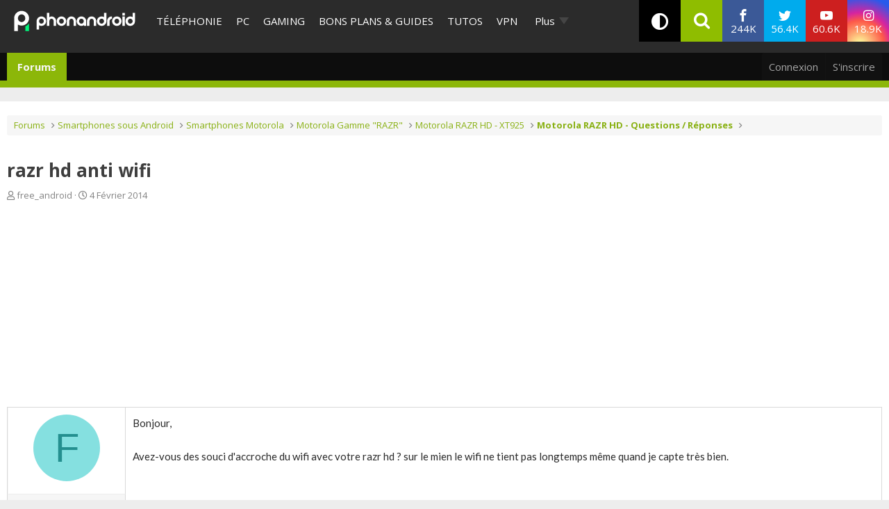

--- FILE ---
content_type: text/html; charset=utf-8
request_url: https://www.phonandroid.com/forum/threads/razr-hd-anti-wifi.83489/
body_size: 18956
content:
<!DOCTYPE html>
<html id="XF" lang="fr-FR" dir="LTR"
	data-app="public"
	data-template="thread_view"
	data-container-key="node-891"
	data-content-key="thread-83489"
	data-logged-in="false"
	data-cookie-prefix="xf_"
	data-csrf="1764600082,ac9c27215090d35df9a7693906df2e6d"
	class=" has-no-js template-thread_view"
	
	>
<head>
	<meta charset="utf-8" />
	<meta http-equiv="X-UA-Compatible" content="IE=Edge" />
	<meta name="viewport" content="width=device-width, initial-scale=1, viewport-fit=cover">

	
	
	

	
    <title>razr hd anti wifi - Motorola RAZR HD - Questions / Réponses - Phonandroid.com</title>


	<link rel="manifest" href="/forum/webmanifest.php">
	
		<meta name="theme-color" content="#2c2c2c" />
	

	<meta name="apple-mobile-web-app-title" content="Forum Android PhonAndroid - Trucs et Astuces- Communauté Android">
	
	
	<script src="https://ajax.googleapis.com/ajax/libs/webfont/1.6.16/webfont.js"></script>
	<script>
		WebFont.load({
			google: {
				families: ['Open+Sans:400,400i,700', 'Ubuntu:400,400i,700', 'Lato:300,400,400i,700,900']
			}
		});
	</script>
	
		<link rel='stylesheet' id='`-style-css'  href='/wp-content/themes/phonadroid-v3/assets/css/xenforo.css?v=3.5.4' type='text/css' media='all' />

	
		
		<meta name="description" content="Bonjour,

Avez-vous des souci d&#039;accroche du wifi avec votre razr hd ? sur le mien le wifi ne tient pas longtemps même quand je capte très bien." />
		<meta property="og:description" content="Bonjour,

Avez-vous des souci d&#039;accroche du wifi avec votre razr hd ? sur le mien le wifi ne tient pas longtemps même quand je capte très bien." />
		<meta property="twitter:description" content="Bonjour,

Avez-vous des souci d&#039;accroche du wifi avec votre razr hd ? sur le mien le wifi ne tient pas longtemps même quand je capte très bien." />
	
	
		<meta property="og:url" content="https://www.phonandroid.com/forum/threads/razr-hd-anti-wifi.83489/" />
	
		<link rel="canonical" href="https://www.phonandroid.com/forum/threads/razr-hd-anti-wifi.83489/" />
	

	
		
	
	
	<meta property="og:site_name" content="Forum Android PhonAndroid - Trucs et Astuces- Communauté Android" />


	
	
		
	
	
	<meta property="og:type" content="website" />


	
	
		
	
	
	
		<meta property="og:title" content="razr hd anti wifi - Motorola RAZR HD - Questions / Réponses - Phonandroid.com" />
		<meta property="twitter:title" content="razr hd anti wifi - Motorola RAZR HD - Questions / Réponses -..." />
	


	
	
	
	

	
	

	


	<link rel="preload" href="/forum/styles/fonts/fa/fa-regular-400.woff2?_v=5.15.3" as="font" type="font/woff2" crossorigin="anonymous" />


	<link rel="preload" href="/forum/styles/fonts/fa/fa-solid-900.woff2?_v=5.15.3" as="font" type="font/woff2" crossorigin="anonymous" />


<link rel="preload" href="/forum/styles/fonts/fa/fa-brands-400.woff2?_v=5.15.3" as="font" type="font/woff2" crossorigin="anonymous" />

	<link rel="stylesheet" href="/forum/css.php?css=public%3Anormalize.css%2Cpublic%3Afa.css%2Cpublic%3Acore.less%2Cpublic%3Aapp.less&amp;s=2&amp;l=2&amp;d=1713445619&amp;k=912be897209790c3cfb86457e621406125be38b4" />

	<link rel="stylesheet" href="/forum/css.php?css=public%3Aandy_similarthreads.less%2Cpublic%3Alightbox.less%2Cpublic%3Amessage.less%2Cpublic%3Ashare_controls.less%2Cpublic%3Aextra.less&amp;s=2&amp;l=2&amp;d=1713445619&amp;k=19bf8ff3979718da339ecf6bd2b81d9254efe172" />

	
		<script src="/forum/js/xf/preamble.min.js?_v=8a5fc16c"></script>
	


	
		<link rel="icon" type="image/png" href="https://www.phonandroid.com/wp-content/themes/phonadroid-v3/assets/images/favicons/favicon.ico" sizes="32x32" />
	
		
	
	
		

	
	<script>
		// Forum - Topic
		window.dataLayer = window.dataLayer || [
			{
			"appConfig": {
			  "subContainers": [
				"GTM-P5DPNFB"
			  ],
			  "ua": "UA-51661344-1",
			  "flags": {
				"zen": false
			  }
			},
			"country": "FR",
			"site": "www.phonandroid.com",
			"environnement": "production",
			"level1": "forum",
			"pageCategory": "sujet forum",
			"sitepage": "phonandroid_forum_content"
		  }
		];
		
		!function(e){"use strict";var t,n,o,r=function(){},s=Object.getOwnPropertyNames(window.console).reduce((function(e,t){return"function"==typeof console[t]&&(e[t]=r),e}),{}),i=function(){return s},a=e.console;if("object"==typeof e.JSON&&"function"==typeof e.JSON.parse&&"object"==typeof e.console&&"function"==typeof Object.keys){var c=!/Edge|Trident/.test(navigator.userAgent),u={available:["others.catch","others.show"],broadcasted:[]},f=(t=/^\s+(.*)\s+$/g,n=function(e){return Math.pow(9,e)},o=function(e){return parseInt((e.charCodeAt()<<9)%242)},{get:function(e){e=e.replace(t,"$1");for(var r=[0,0,0],s=0,i=0;s<e.length;s++)i=parseInt(s/r.length),r[s%3]+=parseInt(o(e[s])/n(i));for(s=0;s<r.length;s++)r[s]>255&&(r[s]=255);return r},toRGB:function(e){return"rgb("+e.join(",")+")"},visible:function(e){return e[0]>220||e[1]>220||e[2]>220?[0,0,0]:[255,255,255]}}),d=function(e,t,n,o){return a[t]?function(){var r=Array.prototype.slice.call(arguments);c&&r.unshift("background-color:"+o+";color:"+n+";border-radius:2px;"),r.unshift((c?"%c":"")+[" ",e," "].join("")),a[t].apply(console,r)}:function(){}};e.getConsole=function(e){if("string"!=typeof e)throw"getConsole need a tag name (string)";if(-1===u.available.indexOf(e)&&function(e){u.available.push(e);var t=document.createEvent("CustomEvent");t.initCustomEvent("getConsole.tag.available",0,0,e),document.dispatchEvent(t)}(e),-1!==u.broadcasted.indexOf(e)){var t=f.get(e),n=f.toRGB(f.visible(t)),o=f.toRGB(t),r={log:d(e,"log",n,o),warn:d(e,"warn",n,o),error:d(e,"error",n,o),info:d(e,"info",n,o)};return Object.keys(a).forEach((function(e){void 0===r[e]&&(r[e]=a[e])})),r}return i()},e.getConsole.tags=u,u.broadcasted=function(){try{var e=localStorage.getItem("getConsole");e=null===e?[]:JSON.parse(e)}catch(t){e=[]}return e}(),-1!==u.broadcasted.indexOf("others.catch")&&(e.console=e.getConsole("others.show"))}else e.getConsole=i}(window),logger={_buffer:[],log:function(){"use strict";this._buffer.push(arguments)}},_logmatic=[],logmatic={log:function(){"use strict";_logmatic.push(Array.prototype.slice.call(arguments))}},function(e){"use strict";var t={domains:["hpphmfubhnbobhfs","bnb{po.betztufn","beoyt","epvcmfdmjdl","hpphmftzoejdbujpo","wjefptufq","s77ofu","ufbet","vosvmznfejb","tnbsubetfswfs","tljnsftpvsdft","{fcftupg","uumce","hpphmfbqjt","wjefpqmb{b","hpphmfbetfswjdft","fggfdujwfnfbtvsf","pvucsbjo","ubcppmb"],classes:"ufyuBe!BeCpy!qvc`411y361!qvc`411y361n!qvc`839y:1!ufyu.be!ufyuBe!Mjhbuvt!ufyu`be!ufyu`bet!ufyu.bet!ufyu.be.mjolt",event:{category:"pbt`mpbefe",action:"gbjm"}},n=e.getConsole("inObs"),o=0,r={},s=function(e,t){return t=t||1,e.split("").map((function(e){return String.fromCharCode(e.charCodeAt()+t)})).join("")},i=[];e.integrityObserver={state:{net:null,dom:null,perf:null},corrupted:0,listen:function(e){this.corrupted?e(this.state):i.push(e)},sendToListeners:function(){i.forEach(function(e){e(this.state)}.bind(this))},reportCorruption:function(){var e=function(){"undefined"!=typeof ga?ga("send",{hitType:"event",eventCategory:s(t.event.category,-1),eventAction:s(t.event.action,-1),nonInteraction:1}):setTimeout(e,100)};e()},reportListCorruption:function(){var e,t=[];for(e in this.state)this.state[e]&&t.push(e);t.length>0&&((new Image).src="https://lists.ccmbg.com/st?t="+encodeURIComponent(t.join(","))+"&d="+window.location.host.split(/\./).slice(0,-1).join("."))},reportChange:function(){this.sendToListeners(),this.reportCorruption()},init:function(){var e=function(e){return function(t){this.state[e]=t,t&&(!this.corrupted&&this.reportChange(),this.corrupted=1)}.bind(this)};!function(e){if("undefined"!=typeof MutationObserver){var n=document.createElement("div"),o=document.getElementsByTagName("html")[0],r={},i={childList:1,attributes:1,characterData:1,subtree:1},a=0,c=new MutationObserver((function(t){t.forEach((function(t){"style"===t.attributeName&&(c.disconnect(),"none"===t.target.style.display&&!e.called&&(e.called=1)&&e.call(r,1))}))})),u=new MutationObserver((function(t){t.forEach((function(t){try{if("childList"===t.type&&"HTML"===t.target.nodeName&&t.addedNodes.length&&"BODY"===t.addedNodes[0].nodeName&&!a){a=1,t.addedNodes[0].appendChild(n);var o=getComputedStyle(n);if(r=t.addedNodes[0],u.disconnect(),/Trident/.test(navigator.userAgent))return void setTimeout((function(){!e.called&&(e.called=1)&&e.call(r,0)}),50);setTimeout((function(){t.addedNodes[0].removeChild(n)}),60),c.disconnect(),e.call(t.addedNodes[0],"none"===o.getPropertyValue("display")||/url\("about:abp/.test(o.getPropertyValue("-moz-binding")))}}catch(e){}}))}));n.className=s(t.classes,-1),n.style.display="block",u.observe(o,i),c.observe(n,i)}else e.call(0,0)}(e.call(this,"dom")),function(e,i){if("undefined"!=typeof MutationObserver&&void 0!==URL.prototype){var a=document.getElementsByTagName("html")[0],c=0,u=new MutationObserver((function(a){a.forEach((function(a){try{var f,d,l,p="",g=new Date,h=function(){};if("childList"===a.type&&a.addedNodes.length&&void 0!==(f=a.addedNodes[0]).src&&("SCRIPT"===(p=f.nodeName)||"IFRAME"===p)){try{d=new URL(f.src),l=d&&d.host?d.host.split(/\./).slice(-2).shift():null}catch(e){}h=a.addedNodes[0].onerror,a.addedNodes[0].onerror=function(){try{n.warn("Missing script",f.src),!c&&l&&-1!==t.domains.indexOf(s(l))&&(new Date).getTime()-g.getTime()<1500&&(n.warn("Integrity violation on ",f.src," not observing anymore !"),u.disconnect(),c=1,e(1)),"function"==typeof h&&h.apply(this,Array.prototype.slice.call(arguments))}catch(e){}},"function"==typeof performance.getEntriesByType&&o<2&&"SCRIPT"===p&&-1!==t.domains.indexOf(s(l))&&(void 0===r[l]||"hpphmfubhnbobhfs"===s(l))&&(r[l]=1,a.addedNodes[0].addEventListener("load",(function(){-1===performance.getEntriesByType("resource").map((function(e){return e.name})).indexOf(f.src)&&2==++o&&(u.disconnect(),i(1))})))}}catch(e){}}))}));u.observe(a,{childList:1,attributes:1,characterData:1,subtree:1})}else e.call(0,0)}(e.call(this,"net"),e.call(this,"perf")),window.addEventListener("load",function(){this.reportListCorruption()}.bind(this))}},"function"==typeof Object.bind&&e.integrityObserver.init()}(window),function(e,t,n,o,r){"use strict";void 0===e._gtm&&(e._gtm={events:{on:[],ready:[],readyAll:[],trigger:function(e){this._trigger.push(e)},_trigger:[]},versions:{},onReady:[]}),void 0===e._gtm.versions&&(e._gtm.versions={}),e._gtm.versions.staticheader=1,e._gtm.state="loading";var s=dataLayer[0].appConfig,i=["GTM-N4SNZN"],a=s.subContainers||[],c=e.getConsole("GTM").log,u=function(e){if(void 0!==t.dispatchEvent){var n=null;"function"==typeof Event?n=new Event(e):(n=t.createEvent("Event")).initEvent(e,0,0),t.dispatchEvent(n)}},f=function(){f.state++,f.state===i.length&&(e._gtm.state="loaded",u("gtm.loaded"))},d=function(){e._gtm.state="error",u("gtm.error"),l.clearWorkspacesInfo(this)};f.state=0,i=i.concat(a),c("Loading sub containers:",a);var l={infoKey:"ccm_gtm_workspaces",workspacesInfo:{},fetchWorkspacesInfo:function(){try{this.workspacesInfo=this.getInfoFromQuerystring()||this.getInfoFromCookie()||{}}catch(e){console.error("Cannot get workspaces info.",e)}},parseWorkspacesInfo:function(e){for(var t={},n=e.split("|"),o=0;o<n.length;o++){var r=n[o].split("::");3===r.length&&(t[r[0]]={container:r[0],workspace:r[1],auth:r[2]})}return t},removeInfoFromQuerystring:function(){if(""===e.location.search)return"";for(var t=e.location.search.substring(1).split("&"),n=[],o=0;o<t.length;o++)t[o].split("=")[0]!==this.infoKey&&n.push(t[o]);return"?"+n.join("&")},generatePreviewQuery:function(e){try{var t=this.workspacesInfo[e];return t?(c("["+t.container+'] loading custom workspace "'+t.workspace+'"'),dataLayer[0].appConfig.previewWorkspaces=dataLayer[0].appConfig.previewWorkspaces||[],dataLayer[0].appConfig.previewWorkspaces.push(t),"&gtm_auth="+t.auth+"&gtm_preview="+t.workspace+"&gtm_cookies_win=x"):""}catch(t){return console.error('Cannot generate preview query for container "'+e+'"',t),""}},getInfoFromQuerystring:function(){for(var t=(e.location.search||"").substring(1).split("&"),n=0;n<t.length;n++){var o=t[n].split("=");if(decodeURIComponent(o[0])===this.infoKey)return this.parseWorkspacesInfo(decodeURIComponent(o[1]))}return null},getInfoFromCookie:function(){try{var t=e.document.cookie.match("(^|;) ?"+this.infoKey+"=([^;]*)(;|$)");if(t)return this.parseWorkspacesInfo(decodeURIComponent(t[2]))}catch(e){}return null},clearWorkspacesInfo:function(t){try{var n=t.getAttribute("data-id");if(this.workspacesInfo[n]){c('Cannot load container "'+n+'". Clearing cookie and querystring param...');var o=e.location.hostname.split("."),r=o.length;o=r>2&&"br"===o[r-1]&&"com"===o[r-2]?o.slice(-3).join("."):o.slice(-2).join("."),document.cookie=this.infoKey+"=; domain= "+o+"; path=/; expires=Thu, 01 Jan 1970 00:00:01 GMT;";var s=this.removeInfoFromQuerystring();e.location.search=s}}catch(e){console.error("Cannot clear workspaces info.",e)}}};l.fetchWorkspacesInfo();for(var p=0,g=i.length;p<g;++p){e[o]=e[o]||[],e[o].push({"gtm.start":(new Date).getTime(),event:"gtm.js"});var h=l.generatePreviewQuery(i[p]),m=t.getElementsByTagName(n)[0],v=t.createElement(n);v.async=1,v.onload=f,v.onerror=d,v.setAttribute("data-id",i[p]),v.src="https://www.googletagmanager.com/gtm.js?id="+i[p]+h,m.parentNode.insertBefore(v,m)}}(window,document,"script","dataLayer"),OAS_AD_BUFFER=[],OAS_AD=function(){OAS_AD_BUFFER.push(Array.prototype.slice.call(arguments))},function(e){"use strict";function t(t){t instanceof ErrorEvent&&e._gtm.errors.push({message:t.message,stack:t.error?t.error.stack:void 0,name:t.error?t.error.name:void 0,filename:t.filename,line:t.lineno,column:t.colno})}function n(t){t.reason instanceof Error?e._gtm.errors.push({message:t.reason.message,stack:t.reason.stack,name:t.reason.name,promise:1,filename:t.reason.filename,line:t.reason.lineno,column:t.reason.colno}):e._gtm.errors.push({message:t.reason,promise:1})}e._gtm=e._gtm||{},e._gtm.errors=[],e._gtm.errors.types=[],e._gtm.errors.types.push({type:"error",callback:t}),e.addEventListener("error",t),e._gtm.errors.types.push({type:"unhandledrejection",callback:n}),e.addEventListener("unhandledrejection",n)}(window);
		
		(function(){
			"use strict";!function(){var e=function(){var e,t="__tcfapiLocator",a=[],n=window;for(;n;){try{if(n.frames[t]){e=n;break}}catch(e){}if(n===window.top)break;n=n.parent}e||(!function e(){var a=n.document,r=!!n.frames[t];if(!r)if(a.body){var i=a.createElement("iframe");i.style.cssText="display:none",i.name=t,a.body.appendChild(i)}else setTimeout(e,5);return!r}(),n.__tcfapi=function(){for(var e,t=arguments.length,n=new Array(t),r=0;r<t;r++)n[r]=arguments[r];if(!n.length)return a;if("setGdprApplies"===n[0])n.length>3&&2===parseInt(n[1],10)&&"boolean"==typeof n[3]&&(e=n[3],"function"==typeof n[2]&&n[2]("set",!0));else if("ping"===n[0]){var i={gdprApplies:e,cmpLoaded:!1,cmpStatus:"stub"};"function"==typeof n[2]&&n[2](i)}else a.push(n)},n.addEventListener("message",(function(e){var t="string"==typeof e.data,a={};try{a=t?JSON.parse(e.data):e.data}catch(e){}var n=a.__tcfapiCall;n&&window.__tcfapi(n.command,n.version,(function(a,r){var i={__tcfapiReturn:{returnValue:a,success:r,callId:n.callId}};t&&(i=JSON.stringify(i)),e.source.postMessage(i,"*")}),n.parameter)}),!1))};"undefined"!=typeof module?module.exports=e:e()}();
		}());
		
		window.dataLayer.push({
			"event":"app.config",
			"appConfig":{
				"asl":{
					"screens":{
						"mobile":{
							"max":480,
							"invcode":"mobile",
							"client":"dfpfr"
						},
						"tablet":{
							"min":480,
							"max":1024,
							"invcode":"tablet",
							"client":"dfpfr"
						},
						"desktop":{
							"min":1024,
							"invcode":"desktop",
							"client":"dfpfr"
						}
					},
					"sitepage":"phonandroid_forum_content",
					"keywords":[]
				}
			}
		});
	</script>


	
	
	<script src="/wp-content/themes/phonadroid-v3/assets/js/hz.lib.js?1"></script>
	<script>
		(function(w)
		 {
			/** using getTracker to get tracker and a pageview : */
			getTracker('hz',{
				debug       : false, // switch to false when ready for production
				checkOptout : true,
				key         : 'UA-51661344-1',
				transportURL: "https://hz.phonandroid.com"
			})
				.then(function(trackerObject){ /*console.log(' ok, got tracker ',trackerObject.name, trackerObject.tracker );*/ })
				.catch(function(explanation){ console.error(' no tracker because',explanation) });

		})(window);
	</script>

</head>
<body data-template="thread_view" class="forum-section">


	
	<div id="ctn_x02">
		<div id="ba_x02" class="ba x02">
			<script>OAS_AD('X02');</script>
		</div>
	</div>


	
<div class="p-pageWrapper" id="top">
<!-- header of the page -->
<header id="header">
	<!-- header-holder -->
	<div class="header-holder">
		<!-- logo of the page -->
					<div class="logo">
				<a href="//www.phonandroid.com/">
					<span class="hidden">PhonAndroid</span>
					<img src="https://www.phonandroid.com/wp-content/themes/phonadroid-v3/assets/images/phonandroid-logo.svg" alt="Phonandroid : actu Android et High-tech">
				</a>
			</div>
				<!-- nav -->

		<!-- menu-area -->
<div class="menu-area">

<div class="toggle-relative mobile-only">
<input type="checkbox" id="nav-opener" class="toggle-opener hidden-xxx">
<label for="nav-opener" class="nav-opener"><span></span></label>

<div class="toggle-container mobile-only toggle-absolute">

<div class="inner">
<div class="main-menus">
<ul class="accordion">
                                <li>
                                                                            <a class="opener" href="https://www.phonandroid.com/cat/telephonie">Téléphonie</a>
                                                                    </li>
								<li>
                                                                            <a class="opener" href="https://www.phonandroid.com/cat/pc">PC</a>
                                                                    </li>
                                <li>
                                                                            <a class="opener" href="https://www.phonandroid.com/cat/consoles-jeux-video">Gaming</a>
                                                                    </li>
                                <li>
                                    <input type="checkbox" id="toggle-cat-bonsplans" class="toggle-opener hidden-xxx">
                                    <div class="toggle-outer-container">
                                        <label class="opener" for="toggle-cat-bonsplans" data-cat="gooddeals"><a class="opener" href="https://www.phonandroid.com/cat/bons-plans-et-guides">Bons plans &amp; Guides</a></label>
                                                                                                                                    <div class="toggle-container handeld-only loaded">
                                                    <ul class="sub-menu"><li id="menu-item-2563783" class="menu-item menu-item-type-taxonomy menu-item-object-category"><a href="https://www.phonandroid.com/cat/bons-plans-et-guides/comparatifs">Comparatifs</a> </li>
<li id="menu-item-2563784" class="menu-item menu-item-type-taxonomy menu-item-object-category"><a href="https://www.phonandroid.com/cat/bons-plans-et-guides/guides-achat">Guides d’achat</a> </li>
<li id="menu-item-2563786" class="menu-item menu-item-type-post_type menu-item-object-post"><a href="https://www.phonandroid.com/meilleurs-vpn-payants.html">Meilleurs VPN 2023</a> </li>
<li id="menu-item-2563791" class="menu-item menu-item-type-post_type menu-item-object-post"><a href="https://www.phonandroid.com/guide-dachat-des-smartphones-android.html">Meilleurs smartphones 2023</a> </li>
<li id="menu-item-2486636" class="menu-item menu-item-type-custom menu-item-object-custom"><a href="https://www.phonandroid.com/hub/black-friday">Black Friday 2023</a> </li>
<li id="menu-item-2320408" class="menu-item menu-item-type-custom menu-item-object-custom"><a href="https://www.phonandroid.com/comparatif-forfaits-mobiles-comment-bien-choisir-forfait-telephone-selon-besoins.html">Meilleur forfait mobile</a> </li>
<li id="menu-item-2324263" class="menu-item menu-item-type-custom menu-item-object-custom"><a href="https://www.phonandroid.com/ps5-en-stock-ou-acheter-la-console.html">PS5 en stock</a> </li>
<li id="menu-item-2324264" class="menu-item menu-item-type-custom menu-item-object-custom"><a href="https://www.phonandroid.com/xbox-series-x-series-s-comparatif-meilleur-prix.html">Xbox Series X en stock</a> </li>
<li id="menu-item-2265007" class="menu-item menu-item-type-taxonomy menu-item-object-category menu-item-has-children"><input type="checkbox" id="toggle-cat-2265007" class="toggle-opener hidden-xxx"><div class="toggle-outer-container"><label class="opener pseudo-a v-mobile-only" for="toggle-cat-2265007">Forfait mobile</label><label class="opener v-desktop-only" for="toggle-cat-2265007"><a href="https://www.phonandroid.com/cat/bons-plans-et-guides/bons-plans/forfait-mobile" class="parent-category">Forfait mobile</a> </label>
<div class="toggle-container toggle-overlay handeld-only v-mobile-only"><label class="back pseudo-a" for="toggle-cat-2265007"></label><a class="parent-category" href="https://www.phonandroid.com/cat/bons-plans-et-guides/bons-plans/forfait-mobile">Forfait mobile</a><ul class="sub-terms" data-test="ddeee">
<li id="menu-item-2315245" class="menu-item menu-item-type-taxonomy menu-item-object-category sub-1"><a href="https://www.phonandroid.com/cat/bons-plans-et-guides/bons-plans/forfait-mobile/byou">B&amp;You</a> </li>
<li id="menu-item-2315247" class="menu-item menu-item-type-taxonomy menu-item-object-category sub-1"><a href="https://www.phonandroid.com/cat/bons-plans-et-guides/bons-plans/forfait-mobile/free-mobile">Free Mobile</a> </li>
<li id="menu-item-2315248" class="menu-item menu-item-type-taxonomy menu-item-object-category sub-1"><a href="https://www.phonandroid.com/cat/bons-plans-et-guides/bons-plans/forfait-mobile/red-sfr">RED by SFR</a> </li>
<li id="menu-item-2315249" class="menu-item menu-item-type-taxonomy menu-item-object-category sub-1"><a href="https://www.phonandroid.com/cat/bons-plans-et-guides/bons-plans/forfait-mobile/sosh">Sosh</a> </li>
</ul></div>
</div></li>
<li id="menu-item-2265009" class="menu-item menu-item-type-taxonomy menu-item-object-category"><a href="https://www.phonandroid.com/cat/bons-plans-et-guides/bons-plans/informatique">Informatique</a> </li>
<li id="menu-item-2265008" class="menu-item menu-item-type-taxonomy menu-item-object-category menu-item-has-children"><input type="checkbox" id="toggle-cat-2265008" class="toggle-opener hidden-xxx"><div class="toggle-outer-container"><label class="opener pseudo-a v-mobile-only" for="toggle-cat-2265008">Jeux vidéo</label><label class="opener v-desktop-only" for="toggle-cat-2265008"><a href="https://www.phonandroid.com/cat/bons-plans-et-guides/bons-plans/bons-plans-jeux-video" class="parent-category">Jeux vidéo</a> </label>
<div class="toggle-container toggle-overlay handeld-only v-mobile-only"><label class="back pseudo-a" for="toggle-cat-2265008"></label><a class="parent-category" href="https://www.phonandroid.com/cat/bons-plans-et-guides/bons-plans/bons-plans-jeux-video">Jeux vidéo</a><ul class="sub-terms" data-test="ddeee">
<li id="menu-item-2315251" class="menu-item menu-item-type-taxonomy menu-item-object-category sub-1"><a href="https://www.phonandroid.com/cat/bons-plans-et-guides/bons-plans/bons-plans-jeux-video/nintendo-switch">Nintendo Switch</a> </li>
<li id="menu-item-2315252" class="menu-item menu-item-type-taxonomy menu-item-object-category sub-1"><a href="https://www.phonandroid.com/cat/bons-plans-et-guides/bons-plans/bons-plans-jeux-video/ps4">PS4</a> </li>
<li id="menu-item-2315253" class="menu-item menu-item-type-taxonomy menu-item-object-category sub-1"><a href="https://www.phonandroid.com/cat/bons-plans-et-guides/bons-plans/bons-plans-jeux-video/xbox-one">Xbox Series X / S</a> </li>
</ul></div>
</div></li>
<li id="menu-item-2265011" class="menu-item menu-item-type-taxonomy menu-item-object-category"><a href="https://www.phonandroid.com/cat/bons-plans-et-guides/bons-plans/produits-connectes">Objets connectés</a> </li>
<li id="menu-item-2265012" class="menu-item menu-item-type-taxonomy menu-item-object-category"><a href="https://www.phonandroid.com/cat/bons-plans-et-guides/bons-plans/telephone-mobile-android">Smartphone</a> </li>
<li id="menu-item-2265014" class="menu-item menu-item-type-taxonomy menu-item-object-category"><a href="https://www.phonandroid.com/cat/bons-plans-et-guides/bons-plans/television">Télévision</a> </li>
<li id="menu-item-2265006" class="menu-item menu-item-type-taxonomy menu-item-object-category"><a href="https://www.phonandroid.com/cat/bons-plans-et-guides/bons-plans/fnac">Fnac</a> </li>
<li id="menu-item-2265005" class="menu-item menu-item-type-taxonomy menu-item-object-category"><a href="https://www.phonandroid.com/cat/bons-plans-et-guides/bons-plans/darty">Darty</a> </li>
</ul>                                                </div>
                                                                                                                        </div>
                                </li>
                                <li>
                                                                            <a class="opener" href="https://www.phonandroid.com/cat/tutoriaux">Tutos</a>
                                                                    </li>
                                <!--
								<li>
									<input type="checkbox" id="toggle-cat-tests" class="toggle-opener hidden-xxx">
									<div class="toggle-outer-container">
										<label class="opener" for="toggle-cat-tests" data-cat="tests"><a class="opener" href="https://www.phonandroid.com/cat/test-android">Tests</a></label>
                                                                                                                                    <div class="toggle-container handeld-only loaded">
                                                    <ul class="sub-menu"><li id='menu-item-2265034'  class="menu-item menu-item-type-taxonomy menu-item-object-category"><a  href="https://www.phonandroid.com/cat/telephonie/test-smartphone">Tests</a> </li>
<li id='menu-item-2265033'  class="menu-item menu-item-type-taxonomy menu-item-object-category"><a  href="https://www.phonandroid.com/cat/pc/test-pc">Tests</a> </li>
</ul>                                                </div>
                                                                                    									</div>
								</li>
								-->
								<li>
                                    <a class="opener" href="/vpn">VPN</a>
                                </li>
                                <li>
                                    <a class="opener" href="/tag/bitdefender">cybersécurité</a>
                                </li>
                                
                                <!--
                                <li>
                                                                            <input type="checkbox" id="toggle-cat-apps" class="toggle-opener hidden-xxx">
                                        <div class="toggle-outer-container">
                                            <label class="opener" for="toggle-cat-apps" data-cat="apps"><a class="opener" href="https://www.phonandroid.com/cat/telephonie/application-android">Apps</a></label>
                                                                                                                                                <div class="toggle-container handeld-only loaded">
                                                        <ul class="sub-menu"><li id='menu-item-2369661'  class="menu-item menu-item-type-custom menu-item-object-custom"><a  href="https://www.phonandroid.com/hub/applications-a-telecharger">Meilleures applications à télécharger</a> </li>
</ul>                                                    </div>
                                                                                                                                    </div>
                                                                    </li>
                                -->
                                
                                
                                
                                
                                <!--
                                <li>
                                    <a class="opener" href="https://www.phonandroid.com/web-stories">Web Stories</a>
                                </li>
                                -->
                                
                            <li class="flexMenu-viewMore"><a href="#" title="Voir Plus">Plus</a><ul class="flexMenu-popup" style="display:none; position: absolute;"><li>
                                    <a class="opener" href="/tag/darty">Maison connectée</a>
                                </li><li>
                                                                            <a class="opener" href="https://www.phonandroid.com/cat/streaming">Streaming</a>
                                                                    </li><li>
                                                                            <a class="opener" href="https://www.phonandroid.com/cat/ia">IA</a>
                                                                    </li><li>
                                                                            <a class="opener" href="https://www.phonandroid.com/cat/voiture">Auto</a>
                                                                    </li><li>
                                    <input type="checkbox" id="toggle-cat-actu" class="toggle-opener hidden-xxx">
                                    <div class="toggle-outer-container">
                                        <label class="opener" for="toggle-cat-actu" data-cat="posts"><a class="opener" href="https://www.phonandroid.com/cat/actualites">Actualités</a></label>
                                                                                    <div class="toggle-container handeld-only loaded">
                                                <ul class="sub-menu"><li id="menu-item-2567114" class="menu-item menu-item-type-taxonomy menu-item-object-category"><a href="https://www.phonandroid.com/cat/actualites/domotique">Domotique</a> </li>
<li id="menu-item-2567115" class="menu-item menu-item-type-taxonomy menu-item-object-category"><a href="https://www.phonandroid.com/cat/actualites/economie">Economie</a> </li>
<li id="menu-item-2567116" class="menu-item menu-item-type-taxonomy menu-item-object-category"><a href="https://www.phonandroid.com/cat/actualites/insolite">Insolite</a> </li>
<li id="menu-item-2567117" class="menu-item menu-item-type-taxonomy menu-item-object-category"><a href="https://www.phonandroid.com/cat/actualites/internet">Internet</a> </li>
<li id="menu-item-2567118" class="menu-item menu-item-type-taxonomy menu-item-object-category"><a href="https://www.phonandroid.com/cat/actualites/logiciels">Logiciels</a> </li>
<li id="menu-item-2264999" class="menu-item menu-item-type-taxonomy menu-item-object-category"><a href="https://www.phonandroid.com/cat/actualites/tablettes">Tablettes</a> </li>
<li id="menu-item-2567119" class="menu-item menu-item-type-taxonomy menu-item-object-category"><a href="https://www.phonandroid.com/cat/actualites/tv">TV</a> </li>
</ul>                                            </div>
                                                                            </div>
                                </li><li>
                                    <a class="opener" href="/forum/">Forum</a>
                                </li></ul></li></ul>

<!-- accordion -->

							<ul class="social-networks">
								<li class="facebook"><a href="https://www.facebook.com/phonandroid" target="_blank" rel="nofollow"><i class="icon-facebook"></i> <span class="label">Facebook</span> <span class="text">244K <span class="subscribers">fans</span></span></a></li>
								<li class="twitter"><a href="https://twitter.com/phonandroid" target="_blank" rel="nofollow"><i class="icon-twitter"></i> <span class="label">Twitter</span> <span class="text">56.4K <span class="subscribers">followers</span></span></a></li>
								<li class="youtube"><a href="https://www.youtube.com/user/PhonandroidTV" target="_blank" rel="nofollow"><i class="icon-youtube"></i><span class="label">Youtube</span> <span class="text">60.6K <span class="subscribers">abonnés</span></span></a></li>
								<li class="instagram"><a href="https://www.instagram.com/phonandroid/" target="_blank" rel="nofollow"><i class="icon-instagram"></i> <span class="label">Instagram</span> <span class="text">18.9K <span class="subscribers">inscrits</span></span></a></li>
							</ul>

</div>
</div>
</div>
</div>
</div>
		<div class="search-bar-area toggle-relative">
			<div class="dark-theme-icon">
<span class="btn-toggle" data-children-count="0"><i class="fa fa-adjust"></i></span>
</div>
			<input type="checkbox" id="search-form" class="toggle-opener hidden-xxx">
			<label for="search-form"><i class="icon-search"></i></label>
			<div class="toggle-container search-bar toggle-absolute">
				<form method="get"  action="//www.phonandroid.com/recherche-2">
					<input name="q" type="search" placeholder="Votre recherche">
					<button type="submit"><i class="icon-search"></i></button>
				</form>
			</div>
		</div>
	</div>

</header>



<header class="p-header" id="header">
	<div class="p-header-inner">
		<div class="p-header-content">

			
		</div>
	</div>
</header>





	<div class="p-navSticky p-navSticky--primary" data-xf-init="sticky-header">
		
	<nav class="p-nav">
		<div class="p-nav-inner">
			<button type="button" class="button--plain p-nav-menuTrigger button" data-xf-click="off-canvas" data-menu=".js-headerOffCanvasMenu" tabindex="0" aria-label="Menu"><span class="button-text">
				<i aria-hidden="true"></i>
			</span></button>

			<div class="p-nav-smallLogo">
				<a href="/forum/">
					<img src="https://www.phonandroid.com/wp-content/themes/phonadroid-v3/assets/images/logo-phonandroid.png" srcset="" alt="Forum Android PhonAndroid - Trucs et Astuces- Communauté Android"
						width="333" height="56" />
				</a>
			</div>

			<div class="p-nav-scroller hScroller" data-xf-init="h-scroller" data-auto-scroll=".p-navEl.is-selected">
				<div class="hScroller-scroll">
					<ul class="p-nav-list js-offCanvasNavSource">
					
						<li>
							
	<div class="p-navEl is-selected" >
		

			
	
	<a href="/forum/"
		class="p-navEl-link "
		
		data-xf-key="1"
		data-nav-id="forums">Forums</a>


			

		
		
	</div>

						</li>
					
					</ul>
				</div>
			</div>

			<div class="p-nav-opposite">
				<div class="p-navgroup p-account p-navgroup--guest">
					
						<a href="/forum/login/" class="p-navgroup-link p-navgroup-link--textual p-navgroup-link--logIn"
							data-xf-click="overlay" data-follow-redirects="on">
							<span class="p-navgroup-linkText">Connexion</span>
						</a>
						
							<a href="/forum/register/" class="p-navgroup-link p-navgroup-link--textual p-navgroup-link--register"
								data-xf-click="overlay" data-follow-redirects="on">
								<span class="p-navgroup-linkText">S'inscrire</span>
							</a>
						
					
				</div>
				
					<div class="p-navgroup p-discovery p-discovery--noSearch">
						
						
					
				</div>
			</div>
		</div>
	</nav>

	</div>
	
	
		<div class="p-sectionLinks p-sectionLinks--empty"></div>
	



<div class="offCanvasMenu offCanvasMenu--nav js-headerOffCanvasMenu" data-menu="menu" aria-hidden="true" data-ocm-builder="navigation">
	<div class="offCanvasMenu-backdrop" data-menu-close="true"></div>
	<div class="offCanvasMenu-content">
		<div class="offCanvasMenu-header">
			Menu
			<a class="offCanvasMenu-closer" data-menu-close="true" role="button" tabindex="0" aria-label="Fermer"></a>
		</div>
		
			<div class="p-offCanvasRegisterLink">
				<div class="offCanvasMenu-linkHolder">
					<a href="/forum/login/" class="offCanvasMenu-link" data-xf-click="overlay" data-menu-close="true">
						Connexion
					</a>
				</div>
				<hr class="offCanvasMenu-separator" />
				
					<div class="offCanvasMenu-linkHolder">
						<a href="/forum/register/" class="offCanvasMenu-link" data-xf-click="overlay" data-menu-close="true">
							S'inscrire
						</a>
					</div>
					<hr class="offCanvasMenu-separator" />
				
			</div>
		
		<div class="js-offCanvasNavTarget"></div>
		<div class="offCanvasMenu-installBanner js-installPromptContainer" style="display: none;" data-xf-init="install-prompt">
			<div class="offCanvasMenu-installBanner-header">Install the app</div>
			<button type="button" class="js-installPromptButton button"><span class="button-text">Installer</span></button>
		</div>
	</div>
</div>

<div class="p-body">
	<div class="p-body-inner">
		<!--XF:EXTRA_OUTPUT-->

		

		

		
		
	
		<ul class="p-breadcrumbs "
			itemscope itemtype="https://schema.org/BreadcrumbList">
		
			

			
			
				
				
	<li itemprop="itemListElement" itemscope itemtype="https://schema.org/ListItem">
		<a href="/forum/" itemprop="item">
			<span itemprop="name">Forums</span>
		</a>
		<meta itemprop="position" content="1" />
	</li>

			

			
			
				
				
	<li itemprop="itemListElement" itemscope itemtype="https://schema.org/ListItem">
		<a href="/forum/categories/smartphones-sous-android.414/" itemprop="item">
			<span itemprop="name">Smartphones sous Android</span>
		</a>
		<meta itemprop="position" content="2" />
	</li>

			
				
				
	<li itemprop="itemListElement" itemscope itemtype="https://schema.org/ListItem">
		<a href="/forum/forums/smartphones-motorola.80/" itemprop="item">
			<span itemprop="name">Smartphones Motorola</span>
		</a>
		<meta itemprop="position" content="3" />
	</li>

			
				
				
	<li itemprop="itemListElement" itemscope itemtype="https://schema.org/ListItem">
		<a href="/forum/forums/motorola-gamme-razr.3445/" itemprop="item">
			<span itemprop="name">Motorola Gamme &quot;RAZR&quot;</span>
		</a>
		<meta itemprop="position" content="4" />
	</li>

			
				
				
	<li itemprop="itemListElement" itemscope itemtype="https://schema.org/ListItem">
		<a href="/forum/forums/motorola-razr-hd-xt925.510/" itemprop="item">
			<span itemprop="name">Motorola RAZR HD - XT925</span>
		</a>
		<meta itemprop="position" content="5" />
	</li>

			
				
				
	<li itemprop="itemListElement" itemscope itemtype="https://schema.org/ListItem">
		<a href="/forum/forums/motorola-razr-hd-questions-reponses.891/" itemprop="item">
			<span itemprop="name">Motorola RAZR HD - Questions / Réponses</span>
		</a>
		<meta itemprop="position" content="6" />
	</li>

			

		
		</ul>
	

		

		
	<noscript class="js-jsWarning"><div class="blockMessage blockMessage--important blockMessage--iconic u-noJsOnly">JavaScript est désactivé. Pour une meilleure expérience, s'il vous plaît activer JavaScript dans votre navigateur avant de continuer.</div></noscript>

		
	<div class="blockMessage blockMessage--important blockMessage--iconic js-browserWarning" style="display: none">Vous utilisez un navigateur non à jour ou ancien. Il ne peut pas afficher ce site ou d'autres sites correctement.<br />Vous devez le mettre à jour ou utiliser un <a href="https://www.google.com/chrome/browser/" target="_blank">navigateur alternatif</a>.</div>


		
			<div class="p-body-header">
			
				
					<div class="p-title ">
					
						
							<h1 class="p-title-value">razr hd anti wifi</h1>
						
						
					
					</div>
				

				
					<div class="p-description">
	<ul class="listInline listInline--bullet">
		<li>
			<i class="fa--xf far fa-user" aria-hidden="true" title="Auteur de la discussion"></i>
			<span class="u-srOnly">Auteur de la discussion</span>

			<span class="usernameu-concealed">free_android</span>
		</li>
		<li>
			<i class="fa--xf far fa-clock" aria-hidden="true" title="Date de début"></i>
			<span class="u-srOnly">Date de début</span>

			<span class="u-concealed"><time  class="u-dt" dir="auto" datetime="2014-02-04T11:23:23+0100" data-time="1391509403" data-date-string="4 Février 2014" data-time-string="11:23" title="4 Février 2014, à 11:23">4 Février 2014</time></span>
		</li>
		
	</ul>
</div>
				
			
			</div>
		
		

	
	<div class="app_layout_header">
		<div class="ccmcss_oas_top">
			<div id="ctn_top">
				<div id="ba_top" class="ba top">
					<script>OAS_AD('Top');</script>
				</div>
			</div>
		</div>
	</div>


		<div class="p-body-main  ">
			
			<div class="p-body-contentCol"></div>
			

			

			<div class="p-body-content">
				
				<div class="p-body-pageContent">





    





    




	
	
	
		
	
	
	


	
	
	
		
	
	
	


	
	
		
	
	
	


	
	









	

	
		
	







	
		
		

		
			<script class="js-extraPhrases" type="application/json">
			{
				"lightbox_close": "Close",
				"lightbox_next": "Next",
				"lightbox_previous": "Previous",
				"lightbox_error": "The requested content cannot be loaded. Please try again later.",
				"lightbox_start_slideshow": "Start slideshow",
				"lightbox_stop_slideshow": "Stop slideshow",
				"lightbox_full_screen": "Full screen",
				"lightbox_thumbnails": "Thumbnails",
				"lightbox_download": "Download",
				"lightbox_share": "Share",
				"lightbox_zoom": "Zoom",
				"lightbox_new_window": "New window",
				"lightbox_toggle_sidebar": "Toggle sidebar"
			}
			</script>
		
		
	






<div class="block block--messages" data-xf-init="" data-type="post" data-href="/forum/inline-mod/">

	
	


	<div class="block-outer"></div>

	<div class="block-outer js-threadStatusField"></div>

	<div class="block-container lbContainer"
		data-xf-init="lightbox select-to-quote"
		data-message-selector=".js-post"
		data-lb-id="thread-83489"
		data-lb-universal="0">

		<div class="block-body js-replyNewMessageContainer">
			
				
					
	
	
	<article class="message message--post js-post js-inlineModContainer  "
		data-author="free_android"
		data-content="post-1247010"
		id="js-post-1247010">

		<span class="u-anchorTarget" id="post-1247010"></span>

		<div class="message-inner">
			<div class="message-cell message-cell--user">
				

	<section class="message-user"
		itemprop="" itemscope itemtype="https://schema.org/Person" itemid="https://www.phonandroid.com/forum/members/free_android.778419/">

		
			<meta itemprop="url" content="https://www.phonandroid.com/forum/members/free_android.778419/" />
		

		<div class="message-avatar ">
			<div class="message-avatar-wrapper">
				<span class="avatar  avatar--m avatar--default avatar--default--dynamic style="style="background-color: #85e0e0; color: #248f8f""">
			<span class="avatar-u778419-m" role="img" aria-label="free_android">F</span> 
		</span>
				
			</div>
		</div>
		<div class="message-userDetails">
			<h4 class="message-name"><span class="username"><span class="username--style2" itemprop="name">free_android</span></span></h4>
			
			<div class="userBanner userBanner userBanner--gray message-userBanner" itemprop="jobTitle"><span class="userBanner-before"></span><strong>Membre</strong><span class="userBanner-after"></span></div>
		</div>
		
			
			
				<div class="message-userExtras">
				
					
						<dl class="pairs pairs--justified">
							<dt>Inscrit</dt>
							<dd>8 Janvier 2014</dd>
						</dl>
					
					
						<dl class="pairs pairs--justified">
							<dt>Messages</dt>
							<dd>52</dd>
						</dl>
					
					
					
					
						<dl class="pairs pairs--justified">
							<dt>Points</dt>
							<dd>6</dd>
						</dl>
					
					
					
					
					
				
				</div>
			
		
		<span class="message-userArrow"></span>
	</section>

			</div>
			<div class="message-cell message-cell--main">
				<div class="message-main js-quickEditTarget">

					<header class="message-attribution message-attribution--split">
						<div class="message-attribution-main">
							<span class="u-concealed">
								<time  class="u-dt" dir="auto" datetime="2014-02-04T11:23:23+0100" data-time="1391509403" data-date-string="4 Février 2014" data-time-string="11:23" title="4 Février 2014, à 11:23">4 Février 2014</time>
							</span>
						</div>

						<ul class="message-attribution-opposite message-attribution-opposite--list">
							

							
							
								<li>
									<span>
										#1
									</span>
								</li>
							
						</ul>
					</header>

					<div class="message-content js-messageContent">

						
						
						

						<div class="message-userContent lbContainer js-lbContainer "
							data-lb-id="post-1247010"
							data-lb-caption-desc="free_android &middot; 4 Février 2014, à 11:23">

							
								

	

							

							<article class="message-body js-selectToQuote">
								
								<div class="bbWrapper">Bonjour,<br />
<br />
Avez-vous des souci d'accroche du wifi avec votre razr hd ? sur le mien le wifi ne tient pas longtemps même quand je capte très bien.</div>
								<div class="js-selectToQuoteEnd">&nbsp;</div>
								
							</article>

							
								

	

							

							
						</div>

						

						
	

					</div>

					<footer class="message-footer">
						

						<div class="reactionsBar js-reactionsList ">
							
						</div>

						<div class="js-historyTarget message-historyTarget toggleTarget" data-href="trigger-href"></div>
					</footer>
				</div>
			</div>
			
		</div>
	</article>

	

				
				
					
	
	
	<article class="message-type-ad message message--post js-post js-inlineModContainer  "
		data-author="free_android"
		data-content="post-advertisement"
		id="js-post-advertisement">

		<span class="u-anchorTarget" id="post-advertisement"></span>

		<div class="message-inner">
			<!--
			<div class="message-cell message-cell--user">
				
				
				<section itemscope="" itemtype="https://schema.org/Person" class="message-user">
					<div class="message-userDetails">
						<h4 class="message-name">Publicité</h4>
					</div>
					<span class="message-userArrow"></span>
				</section>
			</div>
			-->
			<div class="message-cell message-cell--main">
				<div class="message-main js-quickEditTarget">
					<!--
					<header class="message-attribution">
						<a href="#post-advertisement" class="message-attribution-main u-concealed" rel="nofollow"><time  class="u-dt" dir="auto" datetime="2014-02-04T11:23:23+0100" data-time="1391509403" data-date-string="4 Février 2014" data-time-string="11:23" title="4 Février 2014, à 11:23">4 Février 2014</time></a>
					</header>
					-->

					<div class="message-content js-messageContent">
						<article class="message-body">
							

	
	<div id="ctn_infeed">
		<div id="ba_infeed" class="ba infeed">
			<script>OAS_AD('Infeed');</script>
		</div>
	</div>


						</article>

						
						
						
						
						
					</div>
				</div>
			</div>
		</div>

		
	</article>

				
			
				
					
	
	
	<article class="message message--post js-post js-inlineModContainer  "
		data-author="chris6915"
		data-content="post-1247095"
		id="js-post-1247095">

		<span class="u-anchorTarget" id="post-1247095"></span>

		<div class="message-inner">
			<div class="message-cell message-cell--user">
				

	<section class="message-user"
		itemprop="" itemscope itemtype="https://schema.org/Person" itemid="https://www.phonandroid.com/forum/members/chris6915.503550/">

		
			<meta itemprop="url" content="https://www.phonandroid.com/forum/members/chris6915.503550/" />
		

		<div class="message-avatar ">
			<div class="message-avatar-wrapper">
				<span class="avatar  avatar--m ">
			<img src="https://wp-pa.phonandroid.com/forum-data/avatars/m/503/503550.jpg?1538032811"  alt="chris6915" class="avatar-u503550-m" width="96" height="96" loading="lazy" itemprop="image" /> 
		</span>
				
			</div>
		</div>
		<div class="message-userDetails">
			<h4 class="message-name"><span class="username"><span class="username--style9" itemprop="name">chris6915</span></span></h4>
			
			<div class="userBanner userBanner userBanner--blue message-userBanner" itemprop="jobTitle"><span class="userBanner-before"></span><strong>Membre VIP</strong><span class="userBanner-after"></span></div>
		</div>
		
			
			
				<div class="message-userExtras">
				
					
						<dl class="pairs pairs--justified">
							<dt>Inscrit</dt>
							<dd>6 Avril 2013</dd>
						</dl>
					
					
						<dl class="pairs pairs--justified">
							<dt>Messages</dt>
							<dd>1 196</dd>
						</dl>
					
					
					
					
						<dl class="pairs pairs--justified">
							<dt>Points</dt>
							<dd>0</dd>
						</dl>
					
					
					
					
					
				
				</div>
			
		
		<span class="message-userArrow"></span>
	</section>

			</div>
			<div class="message-cell message-cell--main">
				<div class="message-main js-quickEditTarget">

					<header class="message-attribution message-attribution--split">
						<div class="message-attribution-main">
							<span class="u-concealed">
								<time  class="u-dt" dir="auto" datetime="2014-02-04T12:31:28+0100" data-time="1391513488" data-date-string="4 Février 2014" data-time-string="12:31" title="4 Février 2014, à 12:31">4 Février 2014</time>
							</span>
						</div>

						<ul class="message-attribution-opposite message-attribution-opposite--list">
							

							
							
								<li>
									<span>
										#2
									</span>
								</li>
							
						</ul>
					</header>

					<div class="message-content js-messageContent">

						
						
						

						<div class="message-userContent lbContainer js-lbContainer "
							data-lb-id="post-1247095"
							data-lb-caption-desc="chris6915 &middot; 4 Février 2014, à 12:31">

							

							<article class="message-body js-selectToQuote">
								
								<div class="bbWrapper">Bonjour<br />
Tu as essayé de désactiver ton 3g avant de mettre ton Wi-Fi</div>
								<div class="js-selectToQuoteEnd">&nbsp;</div>
								
							</article>

							

							
						</div>

						

						
	

					</div>

					<footer class="message-footer">
						

						<div class="reactionsBar js-reactionsList ">
							
						</div>

						<div class="js-historyTarget message-historyTarget toggleTarget" data-href="trigger-href"></div>
					</footer>
				</div>
			</div>
			
		</div>
	</article>

	

				
				
			
				
					
	
	
	<article class="message message--post js-post js-inlineModContainer  "
		data-author="free_android"
		data-content="post-1247107"
		id="js-post-1247107">

		<span class="u-anchorTarget" id="post-1247107"></span>

		<div class="message-inner">
			<div class="message-cell message-cell--user">
				

	<section class="message-user"
		itemprop="" itemscope itemtype="https://schema.org/Person" itemid="https://www.phonandroid.com/forum/members/free_android.778419/">

		
			<meta itemprop="url" content="https://www.phonandroid.com/forum/members/free_android.778419/" />
		

		<div class="message-avatar ">
			<div class="message-avatar-wrapper">
				<span class="avatar  avatar--m avatar--default avatar--default--dynamic style="style="background-color: #85e0e0; color: #248f8f""">
			<span class="avatar-u778419-m" role="img" aria-label="free_android">F</span> 
		</span>
				
			</div>
		</div>
		<div class="message-userDetails">
			<h4 class="message-name"><span class="username"><span class="username--style2" itemprop="name">free_android</span></span></h4>
			
			<div class="userBanner userBanner userBanner--gray message-userBanner" itemprop="jobTitle"><span class="userBanner-before"></span><strong>Membre</strong><span class="userBanner-after"></span></div>
		</div>
		
			
			
				<div class="message-userExtras">
				
					
						<dl class="pairs pairs--justified">
							<dt>Inscrit</dt>
							<dd>8 Janvier 2014</dd>
						</dl>
					
					
						<dl class="pairs pairs--justified">
							<dt>Messages</dt>
							<dd>52</dd>
						</dl>
					
					
					
					
						<dl class="pairs pairs--justified">
							<dt>Points</dt>
							<dd>6</dd>
						</dl>
					
					
					
					
					
				
				</div>
			
		
		<span class="message-userArrow"></span>
	</section>

			</div>
			<div class="message-cell message-cell--main">
				<div class="message-main js-quickEditTarget">

					<header class="message-attribution message-attribution--split">
						<div class="message-attribution-main">
							<span class="u-concealed">
								<time  class="u-dt" dir="auto" datetime="2014-02-04T12:37:37+0100" data-time="1391513857" data-date-string="4 Février 2014" data-time-string="12:37" title="4 Février 2014, à 12:37">4 Février 2014</time>
							</span>
						</div>

						<ul class="message-attribution-opposite message-attribution-opposite--list">
							

							
							
								<li>
									<span>
										#3
									</span>
								</li>
							
						</ul>
					</header>

					<div class="message-content js-messageContent">

						
						
						

						<div class="message-userContent lbContainer js-lbContainer "
							data-lb-id="post-1247107"
							data-lb-caption-desc="free_android &middot; 4 Février 2014, à 12:37">

							

							<article class="message-body js-selectToQuote">
								
								<div class="bbWrapper">Je suis en 2g, en fait. Il faut désactiver la 2g avant ? pourquoi ?</div>
								<div class="js-selectToQuoteEnd">&nbsp;</div>
								
							</article>

							

							
						</div>

						

						
	

					</div>

					<footer class="message-footer">
						

						<div class="reactionsBar js-reactionsList ">
							
						</div>

						<div class="js-historyTarget message-historyTarget toggleTarget" data-href="trigger-href"></div>
					</footer>
				</div>
			</div>
			
		</div>
	</article>

	

				
				
			
				
					
	
	
	<article class="message message--post js-post js-inlineModContainer  "
		data-author="chris6915"
		data-content="post-1247142"
		id="js-post-1247142">

		<span class="u-anchorTarget" id="post-1247142"></span>

		<div class="message-inner">
			<div class="message-cell message-cell--user">
				

	<section class="message-user"
		itemprop="" itemscope itemtype="https://schema.org/Person" itemid="https://www.phonandroid.com/forum/members/chris6915.503550/">

		
			<meta itemprop="url" content="https://www.phonandroid.com/forum/members/chris6915.503550/" />
		

		<div class="message-avatar ">
			<div class="message-avatar-wrapper">
				<span class="avatar  avatar--m ">
			<img src="https://wp-pa.phonandroid.com/forum-data/avatars/m/503/503550.jpg?1538032811"  alt="chris6915" class="avatar-u503550-m" width="96" height="96" loading="lazy" itemprop="image" /> 
		</span>
				
			</div>
		</div>
		<div class="message-userDetails">
			<h4 class="message-name"><span class="username"><span class="username--style9" itemprop="name">chris6915</span></span></h4>
			
			<div class="userBanner userBanner userBanner--blue message-userBanner" itemprop="jobTitle"><span class="userBanner-before"></span><strong>Membre VIP</strong><span class="userBanner-after"></span></div>
		</div>
		
			
			
				<div class="message-userExtras">
				
					
						<dl class="pairs pairs--justified">
							<dt>Inscrit</dt>
							<dd>6 Avril 2013</dd>
						</dl>
					
					
						<dl class="pairs pairs--justified">
							<dt>Messages</dt>
							<dd>1 196</dd>
						</dl>
					
					
					
					
						<dl class="pairs pairs--justified">
							<dt>Points</dt>
							<dd>0</dd>
						</dl>
					
					
					
					
					
				
				</div>
			
		
		<span class="message-userArrow"></span>
	</section>

			</div>
			<div class="message-cell message-cell--main">
				<div class="message-main js-quickEditTarget">

					<header class="message-attribution message-attribution--split">
						<div class="message-attribution-main">
							<span class="u-concealed">
								<time  class="u-dt" dir="auto" datetime="2014-02-04T13:13:03+0100" data-time="1391515983" data-date-string="4 Février 2014" data-time-string="13:13" title="4 Février 2014, à 13:13">4 Février 2014</time>
							</span>
						</div>

						<ul class="message-attribution-opposite message-attribution-opposite--list">
							

							
							
								<li>
									<span>
										#4
									</span>
								</li>
							
						</ul>
					</header>

					<div class="message-content js-messageContent">

						
						
						

						<div class="message-userContent lbContainer js-lbContainer "
							data-lb-id="post-1247142"
							data-lb-caption-desc="chris6915 &middot; 4 Février 2014, à 13:13">

							

							<article class="message-body js-selectToQuote">
								
								<div class="bbWrapper">Pas forcement le couper j'avais le même souci que toi sur un autre portable mon Wi-Fi ne marchait plus à un certain moment j'ai du couper mon 3 g pour que mon Wi-Fi fonctionne correctement</div>
								<div class="js-selectToQuoteEnd">&nbsp;</div>
								
							</article>

							

							
						</div>

						

						
	

					</div>

					<footer class="message-footer">
						

						<div class="reactionsBar js-reactionsList ">
							
						</div>

						<div class="js-historyTarget message-historyTarget toggleTarget" data-href="trigger-href"></div>
					</footer>
				</div>
			</div>
			
		</div>
	</article>

	

				
				
			
				
					
	
	
	<article class="message message--post js-post js-inlineModContainer  "
		data-author="free_android"
		data-content="post-1256676"
		id="js-post-1256676">

		<span class="u-anchorTarget" id="post-1256676"></span>

		<div class="message-inner">
			<div class="message-cell message-cell--user">
				

	<section class="message-user"
		itemprop="" itemscope itemtype="https://schema.org/Person" itemid="https://www.phonandroid.com/forum/members/free_android.778419/">

		
			<meta itemprop="url" content="https://www.phonandroid.com/forum/members/free_android.778419/" />
		

		<div class="message-avatar ">
			<div class="message-avatar-wrapper">
				<span class="avatar  avatar--m avatar--default avatar--default--dynamic style="style="background-color: #85e0e0; color: #248f8f""">
			<span class="avatar-u778419-m" role="img" aria-label="free_android">F</span> 
		</span>
				
			</div>
		</div>
		<div class="message-userDetails">
			<h4 class="message-name"><span class="username"><span class="username--style2" itemprop="name">free_android</span></span></h4>
			
			<div class="userBanner userBanner userBanner--gray message-userBanner" itemprop="jobTitle"><span class="userBanner-before"></span><strong>Membre</strong><span class="userBanner-after"></span></div>
		</div>
		
			
			
				<div class="message-userExtras">
				
					
						<dl class="pairs pairs--justified">
							<dt>Inscrit</dt>
							<dd>8 Janvier 2014</dd>
						</dl>
					
					
						<dl class="pairs pairs--justified">
							<dt>Messages</dt>
							<dd>52</dd>
						</dl>
					
					
					
					
						<dl class="pairs pairs--justified">
							<dt>Points</dt>
							<dd>6</dd>
						</dl>
					
					
					
					
					
				
				</div>
			
		
		<span class="message-userArrow"></span>
	</section>

			</div>
			<div class="message-cell message-cell--main">
				<div class="message-main js-quickEditTarget">

					<header class="message-attribution message-attribution--split">
						<div class="message-attribution-main">
							<span class="u-concealed">
								<time  class="u-dt" dir="auto" datetime="2014-02-11T13:13:46+0100" data-time="1392120826" data-date-string="11 Février 2014" data-time-string="13:13" title="11 Février 2014, à 13:13">11 Février 2014</time>
							</span>
						</div>

						<ul class="message-attribution-opposite message-attribution-opposite--list">
							

							
							
								<li>
									<span>
										#5
									</span>
								</li>
							
						</ul>
					</header>

					<div class="message-content js-messageContent">

						
						
						

						<div class="message-userContent lbContainer js-lbContainer "
							data-lb-id="post-1256676"
							data-lb-caption-desc="free_android &middot; 11 Février 2014, à 13:13">

							

							<article class="message-body js-selectToQuote">
								
								<div class="bbWrapper">Ben je sais pas si je suis le seul, mais mon razr hd accroche très mal le wifi...</div>
								<div class="js-selectToQuoteEnd">&nbsp;</div>
								
							</article>

							

							
						</div>

						

						
	

					</div>

					<footer class="message-footer">
						

						<div class="reactionsBar js-reactionsList ">
							
						</div>

						<div class="js-historyTarget message-historyTarget toggleTarget" data-href="trigger-href"></div>
					</footer>
				</div>
			</div>
			
		</div>
	</article>

	

				
				
			
				
					
	
	
	<article class="message message--post js-post js-inlineModContainer  "
		data-author="john94000"
		data-content="post-1257895"
		id="js-post-1257895">

		<span class="u-anchorTarget" id="post-1257895"></span>

		<div class="message-inner">
			<div class="message-cell message-cell--user">
				

	<section class="message-user"
		itemprop="" itemscope itemtype="https://schema.org/Person" itemid="https://www.phonandroid.com/forum/members/john94000.808689/">

		
			<meta itemprop="url" content="https://www.phonandroid.com/forum/members/john94000.808689/" />
		

		<div class="message-avatar ">
			<div class="message-avatar-wrapper">
				<span class="avatar  avatar--m avatar--default avatar--default--dynamic style="style="background-color: #663366; color: #c388c3""">
			<span class="avatar-u808689-m" role="img" aria-label="john94000">J</span> 
		</span>
				
			</div>
		</div>
		<div class="message-userDetails">
			<h4 class="message-name"><span class="username"><span class="username--style6" itemprop="name">john94000</span></span></h4>
			
			<div class="userBanner userBanner userBanner--gray message-userBanner" itemprop="jobTitle"><span class="userBanner-before"></span><strong>Membre</strong><span class="userBanner-after"></span></div>
		</div>
		
			
			
				<div class="message-userExtras">
				
					
						<dl class="pairs pairs--justified">
							<dt>Inscrit</dt>
							<dd>12 Février 2014</dd>
						</dl>
					
					
						<dl class="pairs pairs--justified">
							<dt>Messages</dt>
							<dd>1</dd>
						</dl>
					
					
					
					
						<dl class="pairs pairs--justified">
							<dt>Points</dt>
							<dd>0</dd>
						</dl>
					
					
					
					
					
				
				</div>
			
		
		<span class="message-userArrow"></span>
	</section>

			</div>
			<div class="message-cell message-cell--main">
				<div class="message-main js-quickEditTarget">

					<header class="message-attribution message-attribution--split">
						<div class="message-attribution-main">
							<span class="u-concealed">
								<time  class="u-dt" dir="auto" datetime="2014-02-12T14:21:11+0100" data-time="1392211271" data-date-string="12 Février 2014" data-time-string="14:21" title="12 Février 2014, à 14:21">12 Février 2014</time>
							</span>
						</div>

						<ul class="message-attribution-opposite message-attribution-opposite--list">
							

							
							
								<li>
									<span>
										#6
									</span>
								</li>
							
						</ul>
					</header>

					<div class="message-content js-messageContent">

						
						
						

						<div class="message-userContent lbContainer js-lbContainer "
							data-lb-id="post-1257895"
							data-lb-caption-desc="john94000 &middot; 12 Février 2014, à 14:21">

							

							<article class="message-body js-selectToQuote">
								
								<div class="bbWrapper">Salut,<br />
<br />
Moi aussi j'ai un razr hd et le wifi ne s'activait plus.<br />
Il y a une nouvelle mise a jour a faire au niveau du téléphone.<br />
Démarche :<br />
-PARAMETRES<br />
-A PROPOS DU TELEPHONE<br />
-MISE A JOUR SYSTEME<br />
<br />
Après ca tout devrait refonctionné comme en 40 !</div>
								<div class="js-selectToQuoteEnd">&nbsp;</div>
								
							</article>

							

							
						</div>

						

						
	

					</div>

					<footer class="message-footer">
						

						<div class="reactionsBar js-reactionsList ">
							
						</div>

						<div class="js-historyTarget message-historyTarget toggleTarget" data-href="trigger-href"></div>
					</footer>
				</div>
			</div>
			
		</div>
	</article>

	

				
				
			
				
					
	
	
	<article class="message message--post js-post js-inlineModContainer  "
		data-author="free_android"
		data-content="post-1257901"
		id="js-post-1257901">

		<span class="u-anchorTarget" id="post-1257901"></span>

		<div class="message-inner">
			<div class="message-cell message-cell--user">
				

	<section class="message-user"
		itemprop="" itemscope itemtype="https://schema.org/Person" itemid="https://www.phonandroid.com/forum/members/free_android.778419/">

		
			<meta itemprop="url" content="https://www.phonandroid.com/forum/members/free_android.778419/" />
		

		<div class="message-avatar ">
			<div class="message-avatar-wrapper">
				<span class="avatar  avatar--m avatar--default avatar--default--dynamic style="style="background-color: #85e0e0; color: #248f8f""">
			<span class="avatar-u778419-m" role="img" aria-label="free_android">F</span> 
		</span>
				
			</div>
		</div>
		<div class="message-userDetails">
			<h4 class="message-name"><span class="username"><span class="username--style2" itemprop="name">free_android</span></span></h4>
			
			<div class="userBanner userBanner userBanner--gray message-userBanner" itemprop="jobTitle"><span class="userBanner-before"></span><strong>Membre</strong><span class="userBanner-after"></span></div>
		</div>
		
			
			
				<div class="message-userExtras">
				
					
						<dl class="pairs pairs--justified">
							<dt>Inscrit</dt>
							<dd>8 Janvier 2014</dd>
						</dl>
					
					
						<dl class="pairs pairs--justified">
							<dt>Messages</dt>
							<dd>52</dd>
						</dl>
					
					
					
					
						<dl class="pairs pairs--justified">
							<dt>Points</dt>
							<dd>6</dd>
						</dl>
					
					
					
					
					
				
				</div>
			
		
		<span class="message-userArrow"></span>
	</section>

			</div>
			<div class="message-cell message-cell--main">
				<div class="message-main js-quickEditTarget">

					<header class="message-attribution message-attribution--split">
						<div class="message-attribution-main">
							<span class="u-concealed">
								<time  class="u-dt" dir="auto" datetime="2014-02-12T14:24:33+0100" data-time="1392211473" data-date-string="12 Février 2014" data-time-string="14:24" title="12 Février 2014, à 14:24">12 Février 2014</time>
							</span>
						</div>

						<ul class="message-attribution-opposite message-attribution-opposite--list">
							

							
							
								<li>
									<span>
										#7
									</span>
								</li>
							
						</ul>
					</header>

					<div class="message-content js-messageContent">

						
						
						

						<div class="message-userContent lbContainer js-lbContainer "
							data-lb-id="post-1257901"
							data-lb-caption-desc="free_android &middot; 12 Février 2014, à 14:24">

							

							<article class="message-body js-selectToQuote">
								
								<div class="bbWrapper">@John94000 : de quelle mise à jour parles-tu ? La kitkat ?<br />
Parce que sinon j'ai déjà la dernière mise à jour officielle ? Si c'est kitkat qui est arrivé c'est une bonne nouvelle...</div>
								<div class="js-selectToQuoteEnd">&nbsp;</div>
								
							</article>

							

							
						</div>

						

						
	

					</div>

					<footer class="message-footer">
						

						<div class="reactionsBar js-reactionsList ">
							
						</div>

						<div class="js-historyTarget message-historyTarget toggleTarget" data-href="trigger-href"></div>
					</footer>
				</div>
			</div>
			
		</div>
	</article>

	

				
				
			
				
					
	
	
	<article class="message message--post js-post js-inlineModContainer  "
		data-author="seb91chti"
		data-content="post-1280710"
		id="js-post-1280710">

		<span class="u-anchorTarget" id="post-1280710"></span>

		<div class="message-inner">
			<div class="message-cell message-cell--user">
				

	<section class="message-user"
		itemprop="" itemscope itemtype="https://schema.org/Person" itemid="https://www.phonandroid.com/forum/members/seb91chti.359643/">

		
			<meta itemprop="url" content="https://www.phonandroid.com/forum/members/seb91chti.359643/" />
		

		<div class="message-avatar ">
			<div class="message-avatar-wrapper">
				<span class="avatar  avatar--m avatar--default avatar--default--dynamic style="style="background-color: #a32947; color: #e699ac""">
			<span class="avatar-u359643-m" role="img" aria-label="seb91chti">S</span> 
		</span>
				
			</div>
		</div>
		<div class="message-userDetails">
			<h4 class="message-name"><span class="username"><span class="username--style2" itemprop="name">seb91chti</span></span></h4>
			
			<div class="userBanner userBanner userBanner--gray message-userBanner" itemprop="jobTitle"><span class="userBanner-before"></span><strong>Membre</strong><span class="userBanner-after"></span></div>
		</div>
		
			
			
				<div class="message-userExtras">
				
					
						<dl class="pairs pairs--justified">
							<dt>Inscrit</dt>
							<dd>5 Décembre 2012</dd>
						</dl>
					
					
						<dl class="pairs pairs--justified">
							<dt>Messages</dt>
							<dd>29</dd>
						</dl>
					
					
					
					
						<dl class="pairs pairs--justified">
							<dt>Points</dt>
							<dd>6</dd>
						</dl>
					
					
					
					
					
				
				</div>
			
		
		<span class="message-userArrow"></span>
	</section>

			</div>
			<div class="message-cell message-cell--main">
				<div class="message-main js-quickEditTarget">

					<header class="message-attribution message-attribution--split">
						<div class="message-attribution-main">
							<span class="u-concealed">
								<time  class="u-dt" dir="auto" datetime="2014-02-28T09:56:47+0100" data-time="1393577807" data-date-string="28 Février 2014" data-time-string="09:56" title="28 Février 2014, à 09:56">28 Février 2014</time>
							</span>
						</div>

						<ul class="message-attribution-opposite message-attribution-opposite--list">
							

							
							
								<li>
									<span>
										#8
									</span>
								</li>
							
						</ul>
					</header>

					<div class="message-content js-messageContent">

						
						
						

						<div class="message-userContent lbContainer js-lbContainer "
							data-lb-id="post-1280710"
							data-lb-caption-desc="seb91chti &middot; 28 Février 2014, à 09:56">

							

							<article class="message-body js-selectToQuote">
								
								<div class="bbWrapper">Réinitialise ton téléphone si tu ne l'as pas fait en passant de 4.0.4 à 4.12</div>
								<div class="js-selectToQuoteEnd">&nbsp;</div>
								
							</article>

							

							
						</div>

						

						
	

					</div>

					<footer class="message-footer">
						

						<div class="reactionsBar js-reactionsList ">
							
						</div>

						<div class="js-historyTarget message-historyTarget toggleTarget" data-href="trigger-href"></div>
					</footer>
				</div>
			</div>
			
		</div>
	</article>

	

				
				
			
				
					
	
	
	<article class="message message--post js-post js-inlineModContainer  "
		data-author="free_android"
		data-content="post-1280924"
		id="js-post-1280924">

		<span class="u-anchorTarget" id="post-1280924"></span>

		<div class="message-inner">
			<div class="message-cell message-cell--user">
				

	<section class="message-user"
		itemprop="" itemscope itemtype="https://schema.org/Person" itemid="https://www.phonandroid.com/forum/members/free_android.778419/">

		
			<meta itemprop="url" content="https://www.phonandroid.com/forum/members/free_android.778419/" />
		

		<div class="message-avatar ">
			<div class="message-avatar-wrapper">
				<span class="avatar  avatar--m avatar--default avatar--default--dynamic style="style="background-color: #85e0e0; color: #248f8f""">
			<span class="avatar-u778419-m" role="img" aria-label="free_android">F</span> 
		</span>
				
			</div>
		</div>
		<div class="message-userDetails">
			<h4 class="message-name"><span class="username"><span class="username--style2" itemprop="name">free_android</span></span></h4>
			
			<div class="userBanner userBanner userBanner--gray message-userBanner" itemprop="jobTitle"><span class="userBanner-before"></span><strong>Membre</strong><span class="userBanner-after"></span></div>
		</div>
		
			
			
				<div class="message-userExtras">
				
					
						<dl class="pairs pairs--justified">
							<dt>Inscrit</dt>
							<dd>8 Janvier 2014</dd>
						</dl>
					
					
						<dl class="pairs pairs--justified">
							<dt>Messages</dt>
							<dd>52</dd>
						</dl>
					
					
					
					
						<dl class="pairs pairs--justified">
							<dt>Points</dt>
							<dd>6</dd>
						</dl>
					
					
					
					
					
				
				</div>
			
		
		<span class="message-userArrow"></span>
	</section>

			</div>
			<div class="message-cell message-cell--main">
				<div class="message-main js-quickEditTarget">

					<header class="message-attribution message-attribution--split">
						<div class="message-attribution-main">
							<span class="u-concealed">
								<time  class="u-dt" dir="auto" datetime="2014-02-28T11:49:35+0100" data-time="1393584575" data-date-string="28 Février 2014" data-time-string="11:49" title="28 Février 2014, à 11:49">28 Février 2014</time>
							</span>
						</div>

						<ul class="message-attribution-opposite message-attribution-opposite--list">
							

							
							
								<li>
									<span>
										#9
									</span>
								</li>
							
						</ul>
					</header>

					<div class="message-content js-messageContent">

						
						
						

						<div class="message-userContent lbContainer js-lbContainer "
							data-lb-id="post-1280924"
							data-lb-caption-desc="free_android &middot; 28 Février 2014, à 11:49">

							

							<article class="message-body js-selectToQuote">
								
								<div class="bbWrapper">C'était un problème de la box et non du RAZR. J'ai changé de canal wiki grâce à wifi analyser.</div>
								<div class="js-selectToQuoteEnd">&nbsp;</div>
								
							</article>

							

							
						</div>

						

						
	

					</div>

					<footer class="message-footer">
						

						<div class="reactionsBar js-reactionsList ">
							
						</div>

						<div class="js-historyTarget message-historyTarget toggleTarget" data-href="trigger-href"></div>
					</footer>
				</div>
			</div>
			
		</div>
	</article>

	

				
				
			
		</div>
	</div>

	
		<div class="block-outer block-outer--after">
			
				
				
				
					<div class="block-outer-opposite">
						
							<a href="/forum/login/" class="button--primary button button--icon button--icon--reply button" data-xf-click="overlay"><span class="button-text">
								Répondre
							</span></a>
						
					</div>
				
			
		</div>
	

	
	

</div>



	
	<div id="ctn_position3">
		<div id="ba_position3" class="ba position3">
			<script>OAS_AD('Position3');</script>
		</div>
	</div>







	
	
	

	<div class="similarthreads-wrapper-wide">
		<div class="similarthreads-block">
			<div class="similar-threads-title-thread-view">Sujets en relation</div>
			<div class="block-container">
				<div class="block-body">
					
			<div class="dataList similarthreads-datalist">
			<table class="dataList-table">
				
						
			<tr class="dataList-row dataList-row--header dataList-row--noHover">
				<th class="dataList-cell">Auteur</th>
<th class="dataList-cell">Titre</th>
<th class="dataList-cell">Forum</th>
<th class="dataList-cell">Réponses</th>
<th class="dataList-cell">Date</th>
			</tr>
		
						
							
			<tr class="dataList-row dataList-row--noHover">
				<td class="dataList-cell">		
									<span class="contentRow-figure">
										<span class="avatar  avatar--xs avatar--default avatar--default--dynamic style="style="background-color: #9933cc; color: #e0c2f0""">
			<span class="avatar-u950661-s" role="img" aria-label="s.akhlan">S</span> 
		</span>
									</span>
								</td>
<td class="dataList-cell"><a href="/forum/threads/ok-google-sur-motorola-razr-xx.220592/"> OK Google sur Motorola Razr xx</a></td>
<td class="dataList-cell"><a href="/forum/forums/motorola-razr-questions-reponses.895/">Motorola RAZR  - Questions / Réponses</a></td>
<td class="dataList-cell">1</td>
<td class="dataList-cell"><time  class="u-dt" dir="auto" datetime="2025-01-09T00:25:44+0100" data-time="1736378744" data-date-string="9 Janvier 2025" data-time-string="00:25" title="9 Janvier 2025, à 00:25">9 Janvier 2025</time></td>
			</tr>
		
						
							
			<tr class="dataList-row dataList-row--noHover">
				<td class="dataList-cell">		
									<span class="contentRow-figure">
										<span class="avatar  avatar--xs avatar--default avatar--default--dynamic style="style="background-color: #cc3333; color: #f0c2c2""">
			<span class="avatar-u720124-s" role="img" aria-label="janot60">J</span> 
		</span>
									</span>
								</td>
<td class="dataList-cell"><a href="/forum/threads/upgrade-android-4-1-2-sur-xt910-razr.201593/"> Upgrade Android 4.1.2 sur XT910 (RAZR)</a></td>
<td class="dataList-cell"><a href="/forum/forums/motorola-razr-questions-reponses.895/">Motorola RAZR  - Questions / Réponses</a></td>
<td class="dataList-cell">1</td>
<td class="dataList-cell"><time  class="u-dt" dir="auto" datetime="2019-11-20T18:52:30+0100" data-time="1574272350" data-date-string="20 Novembre 2019" data-time-string="18:52" title="20 Novembre 2019, à 18:52">20 Novembre 2019</time></td>
			</tr>
		
						
							
			<tr class="dataList-row dataList-row--noHover">
				<td class="dataList-cell">		
									<span class="contentRow-figure">
										<span class="avatar  avatar--xs avatar--default avatar--default--dynamic style="style="background-color: #993399; color: #df9fdf""">
			<span class="avatar-u1991015-s" role="img" aria-label="amineae">A</span> 
		</span>
									</span>
								</td>
<td class="dataList-cell"><a href="/forum/threads/motorola-razr-i-xt890-ne-sallume-plus.190075/"> motorola razr i xt890 ne s&#039;allume plus</a></td>
<td class="dataList-cell"><a href="/forum/forums/motorola-razr-i-questions-reponses.884/">Motorola RAZR i - Questions / Réponses</a></td>
<td class="dataList-cell">3</td>
<td class="dataList-cell"><time  class="u-dt" dir="auto" datetime="2018-06-18T22:41:03+0200" data-time="1529354463" data-date-string="18 Juin 2018" data-time-string="22:41" title="18 Juin 2018, à 22:41">18 Juin 2018</time></td>
			</tr>
		
						
							
			<tr class="dataList-row dataList-row--noHover">
				<td class="dataList-cell">		
									<span class="contentRow-figure">
										<span class="avatar  avatar--xs avatar--default avatar--default--dynamic style="style="background-color: #7a5cd6; color: #eeebfa""">
			<span class="avatar-u1942830-s" role="img" aria-label="sino82">S</span> 
		</span>
									</span>
								</td>
<td class="dataList-cell"><a href="/forum/threads/motorola-razr-xt912-recovery-mode-impossible.185672/"> motorola RAZR XT912: recovery mode impossible</a></td>
<td class="dataList-cell"><a href="/forum/forums/motorola-razr-questions-reponses.895/">Motorola RAZR  - Questions / Réponses</a></td>
<td class="dataList-cell">3</td>
<td class="dataList-cell"><time  class="u-dt" dir="auto" datetime="2018-02-26T12:29:53+0100" data-time="1519644593" data-date-string="26 Février 2018" data-time-string="12:29" title="26 Février 2018, à 12:29">26 Février 2018</time></td>
			</tr>
		
						
							
			<tr class="dataList-row dataList-row--noHover">
				<td class="dataList-cell">		
									<span class="contentRow-figure">
										<span class="avatar  avatar--xs avatar--default avatar--default--dynamic style="style="background-color: #663366; color: #c388c3""">
			<span class="avatar-u1625715-s" role="img" aria-label="thierrymn">T</span> 
		</span>
									</span>
								</td>
<td class="dataList-cell"><a href="/forum/threads/mon-razr-hd-ne-veut-plus-sallumer-reste-sur-le-m.159479/"> Mon RAZR HD ne veut plus s&#039;allumer, Reste sur le M</a></td>
<td class="dataList-cell"><a href="/forum/forums/motorola-razr-hd-questions-reponses.891/">Motorola RAZR HD - Questions / Réponses</a></td>
<td class="dataList-cell">2</td>
<td class="dataList-cell"><time  class="u-dt" dir="auto" datetime="2016-10-04T19:04:30+0200" data-time="1475600670" data-date-string="4 Octobre 2016" data-time-string="19:04" title="4 Octobre 2016, à 19:04">4 Octobre 2016</time></td>
			</tr>
		
						
					
			</table>
			</div>
		
				</div>
			</div>
		</div>
	</div>

	<div class="similarthreads-wrapper-narrow">
		<div class="block">
			<div class="block-container">
				<div class="similarthreads-responsive-datalist">
					<h3 class="block-minorHeader">Sujets en relation</h3>
					<div class="block-body block-row">
						<ul class="block-body">
							
								<li class="block-row">
									
	<div class="contentRow">
		<div class="contentRow-figure">
			<span class="avatar  avatar--xxs avatar--default avatar--default--dynamic style="style="background-color: #9933cc; color: #e0c2f0""">
			<span class="avatar-u950661-s" role="img" aria-label="s.akhlan">S</span> 
		</span>
		</div>
		<div class="contentRow-main contentRow-main--close">
			<a href="/forum/threads/ok-google-sur-motorola-razr-xx.220592/">OK Google sur Motorola Razr xx</a>

			<div class="contentRow-minor contentRow-minor--hideLinks">
				<ul class="listInline listInline--bullet">
					<li>Commencé par s.akhlan</li>
					<li><time  class="u-dt" dir="auto" datetime="2025-01-09T00:25:44+0100" data-time="1736378744" data-date-string="9 Janvier 2025" data-time-string="00:25" title="9 Janvier 2025, à 00:25">9 Janvier 2025</time></li>
					<li>Réponses: 1</li>
				</ul>
			</div>
			<div class="contentRow-minor contentRow-minor--hideLinks">
				<a href="/forum/forums/motorola-razr-questions-reponses.895/">Motorola RAZR  - Questions / Réponses</a>
			</div>
		</div>
	</div>

								</li>
							
								<li class="block-row">
									
	<div class="contentRow">
		<div class="contentRow-figure">
			<span class="avatar  avatar--xxs avatar--default avatar--default--dynamic style="style="background-color: #cc3333; color: #f0c2c2""">
			<span class="avatar-u720124-s" role="img" aria-label="janot60">J</span> 
		</span>
		</div>
		<div class="contentRow-main contentRow-main--close">
			<a href="/forum/threads/upgrade-android-4-1-2-sur-xt910-razr.201593/">Upgrade Android 4.1.2 sur XT910 (RAZR)</a>

			<div class="contentRow-minor contentRow-minor--hideLinks">
				<ul class="listInline listInline--bullet">
					<li>Commencé par janot60</li>
					<li><time  class="u-dt" dir="auto" datetime="2019-11-20T18:52:30+0100" data-time="1574272350" data-date-string="20 Novembre 2019" data-time-string="18:52" title="20 Novembre 2019, à 18:52">20 Novembre 2019</time></li>
					<li>Réponses: 1</li>
				</ul>
			</div>
			<div class="contentRow-minor contentRow-minor--hideLinks">
				<a href="/forum/forums/motorola-razr-questions-reponses.895/">Motorola RAZR  - Questions / Réponses</a>
			</div>
		</div>
	</div>

								</li>
							
								<li class="block-row">
									
	<div class="contentRow">
		<div class="contentRow-figure">
			<span class="avatar  avatar--xxs avatar--default avatar--default--dynamic style="style="background-color: #993399; color: #df9fdf""">
			<span class="avatar-u1991015-s" role="img" aria-label="amineae">A</span> 
		</span>
		</div>
		<div class="contentRow-main contentRow-main--close">
			<a href="/forum/threads/motorola-razr-i-xt890-ne-sallume-plus.190075/">motorola razr i xt890 ne s&#039;allume plus</a>

			<div class="contentRow-minor contentRow-minor--hideLinks">
				<ul class="listInline listInline--bullet">
					<li>Commencé par amineae</li>
					<li><time  class="u-dt" dir="auto" datetime="2018-06-18T22:41:03+0200" data-time="1529354463" data-date-string="18 Juin 2018" data-time-string="22:41" title="18 Juin 2018, à 22:41">18 Juin 2018</time></li>
					<li>Réponses: 3</li>
				</ul>
			</div>
			<div class="contentRow-minor contentRow-minor--hideLinks">
				<a href="/forum/forums/motorola-razr-i-questions-reponses.884/">Motorola RAZR i - Questions / Réponses</a>
			</div>
		</div>
	</div>

								</li>
							
								<li class="block-row">
									
	<div class="contentRow">
		<div class="contentRow-figure">
			<span class="avatar  avatar--xxs avatar--default avatar--default--dynamic style="style="background-color: #7a5cd6; color: #eeebfa""">
			<span class="avatar-u1942830-s" role="img" aria-label="sino82">S</span> 
		</span>
		</div>
		<div class="contentRow-main contentRow-main--close">
			<a href="/forum/threads/motorola-razr-xt912-recovery-mode-impossible.185672/">motorola RAZR XT912: recovery mode impossible</a>

			<div class="contentRow-minor contentRow-minor--hideLinks">
				<ul class="listInline listInline--bullet">
					<li>Commencé par sino82</li>
					<li><time  class="u-dt" dir="auto" datetime="2018-02-26T12:29:53+0100" data-time="1519644593" data-date-string="26 Février 2018" data-time-string="12:29" title="26 Février 2018, à 12:29">26 Février 2018</time></li>
					<li>Réponses: 3</li>
				</ul>
			</div>
			<div class="contentRow-minor contentRow-minor--hideLinks">
				<a href="/forum/forums/motorola-razr-questions-reponses.895/">Motorola RAZR  - Questions / Réponses</a>
			</div>
		</div>
	</div>

								</li>
							
								<li class="block-row">
									
	<div class="contentRow">
		<div class="contentRow-figure">
			<span class="avatar  avatar--xxs avatar--default avatar--default--dynamic style="style="background-color: #663366; color: #c388c3""">
			<span class="avatar-u1625715-s" role="img" aria-label="thierrymn">T</span> 
		</span>
		</div>
		<div class="contentRow-main contentRow-main--close">
			<a href="/forum/threads/mon-razr-hd-ne-veut-plus-sallumer-reste-sur-le-m.159479/">Mon RAZR HD ne veut plus s&#039;allumer, Reste sur le M</a>

			<div class="contentRow-minor contentRow-minor--hideLinks">
				<ul class="listInline listInline--bullet">
					<li>Commencé par thierrymn</li>
					<li><time  class="u-dt" dir="auto" datetime="2016-10-04T19:04:30+0200" data-time="1475600670" data-date-string="4 Octobre 2016" data-time-string="19:04" title="4 Octobre 2016, à 19:04">4 Octobre 2016</time></li>
					<li>Réponses: 2</li>
				</ul>
			</div>
			<div class="contentRow-minor contentRow-minor--hideLinks">
				<a href="/forum/forums/motorola-razr-hd-questions-reponses.891/">Motorola RAZR HD - Questions / Réponses</a>
			</div>
		</div>
	</div>

								</li>
							
						</ul>
					</div>
				</div>
			</div>
		</div>
	</div>
	


<div class="blockMessage blockMessage--none">
	

	
		

		<div class="shareButtons shareButtons--iconic" data-xf-init="share-buttons" data-page-url="" data-page-title="" data-page-desc="" data-page-image="">
			
				<span class="shareButtons-label">Partager:</span>
			

			<div class="shareButtons-buttons">
				
					
						<a class="shareButtons-button shareButtons-button--brand shareButtons-button--facebook" data-href="https://www.facebook.com/sharer.php?u={url}">
							<i aria-hidden="true"></i>
							<span>Facebook</span>
						</a>
					

					
						<a class="shareButtons-button shareButtons-button--brand shareButtons-button--twitter" data-href="https://twitter.com/intent/tweet?url={url}&amp;text={title}">
							<i aria-hidden="true"></i>
							<span>Twitter</span>
						</a>
					

					
						<a class="shareButtons-button shareButtons-button--brand shareButtons-button--reddit" data-href="https://reddit.com/submit?url={url}&amp;title={title}">
							<i aria-hidden="true"></i>
							<span>Reddit</span>
						</a>
					

					
						<a class="shareButtons-button shareButtons-button--brand shareButtons-button--pinterest" data-href="https://pinterest.com/pin/create/bookmarklet/?url={url}&amp;description={title}&amp;media={image}">
							<i aria-hidden="true"></i>
							<span>Pinterest</span>
						</a>
					

					
						<a class="shareButtons-button shareButtons-button--brand shareButtons-button--tumblr" data-href="https://www.tumblr.com/widgets/share/tool?canonicalUrl={url}&amp;title={title}">
							<i aria-hidden="true"></i>
							<span>Tumblr</span>
						</a>
					

					
						<a class="shareButtons-button shareButtons-button--brand shareButtons-button--whatsApp" data-href="https://api.whatsapp.com/send?text={title}&nbsp;{url}">
							<i aria-hidden="true"></i>
							<span>WhatsApp</span>
						</a>
					

					
						<a class="shareButtons-button shareButtons-button--email" data-href="mailto:?subject={title}&amp;body={url}">
							<i aria-hidden="true"></i>
							<span>Email</span>
						</a>
					

					
						<a class="shareButtons-button shareButtons-button--share is-hidden"
							data-xf-init="web-share"
							data-title="" data-text="" data-url=""
							data-hide=".shareButtons-button:not(.shareButtons-button--share)">

							<i aria-hidden="true"></i>
							<span>Partager</span>
						</a>
					

					
						<a class="shareButtons-button shareButtons-button--link is-hidden" data-clipboard="{url}">
							<i aria-hidden="true"></i>
							<span>Lien</span>
						</a>
					
				
			</div>
		</div>
	

</div>



</div>
				
			</div>

			
		</div>

		
		
	
		<ul class="p-breadcrumbs p-breadcrumbs--bottom"
			itemscope itemtype="https://schema.org/BreadcrumbList">
		
			

			
			
				
				
	<li itemprop="itemListElement" itemscope itemtype="https://schema.org/ListItem">
		<a href="/forum/" itemprop="item">
			<span itemprop="name">Forums</span>
		</a>
		<meta itemprop="position" content="1" />
	</li>

			

			
			
				
				
	<li itemprop="itemListElement" itemscope itemtype="https://schema.org/ListItem">
		<a href="/forum/categories/smartphones-sous-android.414/" itemprop="item">
			<span itemprop="name">Smartphones sous Android</span>
		</a>
		<meta itemprop="position" content="2" />
	</li>

			
				
				
	<li itemprop="itemListElement" itemscope itemtype="https://schema.org/ListItem">
		<a href="/forum/forums/smartphones-motorola.80/" itemprop="item">
			<span itemprop="name">Smartphones Motorola</span>
		</a>
		<meta itemprop="position" content="3" />
	</li>

			
				
				
	<li itemprop="itemListElement" itemscope itemtype="https://schema.org/ListItem">
		<a href="/forum/forums/motorola-gamme-razr.3445/" itemprop="item">
			<span itemprop="name">Motorola Gamme &quot;RAZR&quot;</span>
		</a>
		<meta itemprop="position" content="4" />
	</li>

			
				
				
	<li itemprop="itemListElement" itemscope itemtype="https://schema.org/ListItem">
		<a href="/forum/forums/motorola-razr-hd-xt925.510/" itemprop="item">
			<span itemprop="name">Motorola RAZR HD - XT925</span>
		</a>
		<meta itemprop="position" content="5" />
	</li>

			
				
				
	<li itemprop="itemListElement" itemscope itemtype="https://schema.org/ListItem">
		<a href="/forum/forums/motorola-razr-hd-questions-reponses.891/" itemprop="item">
			<span itemprop="name">Motorola RAZR HD - Questions / Réponses</span>
		</a>
		<meta itemprop="position" content="6" />
	</li>

			

		
		</ul>
	

		
	</div>
</div>
	

<footer class="p-footer" id="footer">
	<div class="socialnetworks" data-ajax-target="#footer-social"></div>
<div class="container">
	<div class="row">
		<div class="footer-logo">
			<img src="https://www.phonandroid.com/wp-content/themes/phonadroid-v3/assets/images/phonandroid-2.svg" alt="phonandroid">
		</div>
		<ul class="footer-nav">
			<li><a class="jConsentChoice">Préférences cookies</a></li>
			<li id="menu-item-2193250" class="menu-item menu-item-type-custom menu-item-object-custom menu-item-2193250"><a href="https://jobs.ccmbenchmark.com/jobs">Devenez rédacteur</a></li>
			<li id="menu-item-50365" class="menu-item menu-item-type-post_type menu-item-object-page menu-item-50365"><a href="https://www.phonandroid.com/contact">Contacts</a></li>
			<li id="menu-item-248209" class="menu-item menu-item-type-custom menu-item-object-custom menu-item-248209"><a href="https://www.phonandroid.com/annonceurs">Publicité</a></li>
			<li id="menu-item-2154299" class="menu-item menu-item-type-post_type menu-item-object-page menu-item-2154299"><a href="https://www.phonandroid.com/mentions-legales">Mentions légales</a></li>
			<li id="menu-item-2585133" class="menu-item menu-item-type-custom menu-item-object-custom menu-item-2585133"><a href="https://www.ccmbenchmark.com/donnees-personnelles?origin=phonandroid.com">Données personnelles</a></li>
			<li id="menu-item-2585142" class="menu-item menu-item-type-post_type menu-item-object-page menu-item-2585142"><a href="https://www.phonandroid.com/charte-forum">Charte</a></li>
		</ul>
	</div>
</div>
	<div class="p-footer-inner">

		<div class="p-footer-row">
			
			<div class="p-footer-row-opposite">
				<ul class="p-footer-linkList">
					

					
						<li><a href="/forum/help/terms/">Termes et règles</a></li>
					

					
						<li><a href="https://www.phonandroid.com/informations-utilisation-cookies">Politique de confidentialité</a></li>
					

					
						<li><a href="/forum/help/">Aide</a></li>
					

					

					<li><a href="/forum/forums/-/index.rss" target="_blank" class="p-footer-rssLink" title="RSS"><span aria-hidden="true"><i class="fa--xf far fa-rss" aria-hidden="true"></i><span class="u-srOnly">RSS</span></span></a></li>
				</ul>
			</div>
		</div>

		
			<div class="p-footer-copyright">
			
				<a href="https://xenforo.com" class="u-concealed" dir="ltr" target="_blank" rel="sponsored noopener">Community platform by XenForo<sup>&reg;</sup> <span class="copyright">&copy; 2010-2023 XenForo Ltd.</span></a>
				
			
			</div>
		

		
	</div>
</footer>

</div> <!-- closing p-pageWrapper -->

<div class="u-bottomFixer js-bottomFixTarget">
	
	
</div>


	<div class="u-scrollButtons js-scrollButtons" data-trigger-type="both">
		<a href="#top" class="button--scroll button" data-xf-click="scroll-to"><span class="button-text"><i class="fa--xf far fa-arrow-up" aria-hidden="true"></i><span class="u-srOnly">Haut</span></span></a>
		
			<a href="#footer" class="button--scroll button" data-xf-click="scroll-to"><span class="button-text"><i class="fa--xf far fa-arrow-down" aria-hidden="true"></i><span class="u-srOnly">Bas</span></span></a>
		
	</div>



	<script src="/forum/js/vendor/jquery/jquery-3.5.1.min.js?_v=8a5fc16c"></script>
	<script src="/forum/js/vendor/vendor-compiled.js?_v=8a5fc16c"></script>
	<script src="/forum/js/xf/core-compiled.js?_v=8a5fc16c"></script>
	<script src="/forum/js/xf/lightbox-compiled.js?_v=8a5fc16c"></script>

	<script>
		jQuery.extend(true, XF.config, {
			// 
			userId: 0,
			enablePush: false,
			pushAppServerKey: '',
			url: {
				fullBase: 'https://www.phonandroid.com/forum/',
				basePath: '/forum/',
				css: '/forum/css.php?css=__SENTINEL__&s=2&l=2&d=1713445619',
				keepAlive: '/forum/login/keep-alive'
			},
			cookie: {
				path: '/',
				domain: '',
				prefix: 'xf_',
				secure: true
			},
			cacheKey: '0693997390862ceeeb3d22cd40de087f',
			csrf: '1764600082,ac9c27215090d35df9a7693906df2e6d',
			js: {"\/forum\/js\/xf\/lightbox-compiled.js?_v=8a5fc16c":true},
			css: {"public:andy_similarthreads.less":true,"public:lightbox.less":true,"public:message.less":true,"public:share_controls.less":true,"public:extra.less":true},
			time: {
				now: 1764600082,
				today: 1764543600,
				todayDow: 1,
				tomorrow: 1764630000,
				yesterday: 1764457200,
				week: 1764025200
			},
			borderSizeFeature: '3px',
			fontAwesomeWeight: 'r',
			enableRtnProtect: true,
			
			enableFormSubmitSticky: true,
			uploadMaxFilesize: 2097152,
			allowedVideoExtensions: ["m4v","mov","mp4","mp4v","mpeg","mpg","ogv","webm"],
			allowedAudioExtensions: ["mp3","opus","ogg","wav"],
			shortcodeToEmoji: true,
			visitorCounts: {
				conversations_unread: '0',
				alerts_unviewed: '0',
				total_unread: '0',
				title_count: true,
				icon_indicator: true
			},
			jsState: {},
			publicMetadataLogoUrl: '',
			publicPushBadgeUrl: 'https://www.phonandroid.com/forum/styles/default/xenforo/bell.png'
		});

		jQuery.extend(XF.phrases, {
			// 
			date_x_at_time_y: "{date}, à {time}",
			day_x_at_time_y:  "{day} à {time}",
			yesterday_at_x:   "Hier à {time}",
			x_minutes_ago:    "il y a {minutes} minutes",
			one_minute_ago:   "il y a 1 minute",
			a_moment_ago:     "Il y a un instant",
			today_at_x:       "Aujourd\'hui à {time}",
			in_a_moment:      "Dans un moment",
			in_a_minute:      "Dans une minute",
			in_x_minutes:     "Dans {minutes} minutes",
			later_today_at_x: "Plus tard à {time}",
			tomorrow_at_x:    "Demain à {time}",

			day0: "Dimanche",
			day1: "Lundi",
			day2: "Mardi",
			day3: "Mercredi",
			day4: "Jeudi",
			day5: "Vendredi",
			day6: "Samedi",

			dayShort0: "Dim",
			dayShort1: "Lun",
			dayShort2: "Mar",
			dayShort3: "Mer",
			dayShort4: "Jeu",
			dayShort5: "Ven",
			dayShort6: "Sam",

			month0: "Janvier",
			month1: "Février",
			month2: "Mars",
			month3: "Avril",
			month4: "Mai",
			month5: "Juin",
			month6: "Juillet",
			month7: "Août",
			month8: "Septembre",
			month9: "Octobre",
			month10: "Novembre",
			month11: "Décembre",

			active_user_changed_reload_page: "L\'utilisateur actif a changé. Rechargez la page pour la dernière version.",
			server_did_not_respond_in_time_try_again: "Le serveur n\'a pas répondu à temps. S\'il vous  plaît, essayez de nouveau.",
			oops_we_ran_into_some_problems: "Oops : nous avons rencontré des problèmes.",
			oops_we_ran_into_some_problems_more_details_console: "Oops : nous avons rencontré des problèmes : veuillez réessayer plus tard. Plus de détails des erreurs peuvent être affiché dans la console du navigateur.",
			file_too_large_to_upload: "Le fichier est trop volumineux pour être téléchargé.",
			uploaded_file_is_too_large_for_server_to_process: "Le fichier transféré est trop volumineux pour le traitement du serveur.",
			files_being_uploaded_are_you_sure: "Les fichiers sont toujours en cours de téléchargement. Êtes-vous sûr de vouloir soumettre ce formulaire ?",
			attach: "Joindre des fichiers",
			rich_text_box: "Zone de texte enrichie",
			close: "Fermer",
			link_copied_to_clipboard: "Lien copié dans le presse-papiers.",
			text_copied_to_clipboard: "Texte copié dans le presse-papier",
			loading: "Chargement…",

			processing: "En cours de traitement",
			'processing...': "En cours de traitement…",

			showing_x_of_y_items: "{count} articles affichés sur un total de {total}",
			showing_all_items: "Afficher tous les articles",
			no_items_to_display: "Aucun élément à afficher",

			number_button_up: "Increase",
			number_button_down: "Decrease",

			push_enable_notification_title: "Notifications push activées avec succès sur Forum Android PhonAndroid - Trucs et Astuces- Communauté Android",
			push_enable_notification_body: "Merci d\'avoir activer les notifications push!"
		,
			"svStandardLib_time.day": "{count} day",
			"svStandardLib_time.days": "{count} jours",
			"svStandardLib_time.hour": "{count} hour",
			"svStandardLib_time.hours": "{count} heures",
			"svStandardLib_time.minute": "{count} minutes",
			"svStandardLib_time.minutes": "{count} minutes",
			"svStandardLib_time.month": "{count} month",
			"svStandardLib_time.months": "{count} mois",
			"svStandardLib_time.second": "{count} second",
			"svStandardLib_time.seconds": "{count} secondes",
			"svStandardLib_time.week": "time.week",
			"svStandardLib_time.weeks": "{count} semaines",
			"svStandardLib_time.year": "{count} year",
			"svStandardLib_time.years": "{count} années"

		});
	</script>

	<form style="display:none" hidden="hidden">
		<input type="text" name="_xfClientLoadTime" value="" id="_xfClientLoadTime" title="_xfClientLoadTime" tabindex="-1" />
	</form>

	

<script type='text/javascript' src='/wp-content/themes/phonadroid-v3/assets/js/jquery.forum.main.js?v=3.94'></script>
	<script type='text/javascript' src='/wp-content/themes/phonadroid-v3/assets/js/dark.min.js?v=1.0.3'></script>




	
	


<script defer src="https://static.cloudflareinsights.com/beacon.min.js/vcd15cbe7772f49c399c6a5babf22c1241717689176015" integrity="sha512-ZpsOmlRQV6y907TI0dKBHq9Md29nnaEIPlkf84rnaERnq6zvWvPUqr2ft8M1aS28oN72PdrCzSjY4U6VaAw1EQ==" data-cf-beacon='{"version":"2024.11.0","token":"8f414e6719f04d96be021958db901b77","r":1,"server_timing":{"name":{"cfCacheStatus":true,"cfEdge":true,"cfExtPri":true,"cfL4":true,"cfOrigin":true,"cfSpeedBrain":true},"location_startswith":null}}' crossorigin="anonymous"></script>
</body>
</html>









